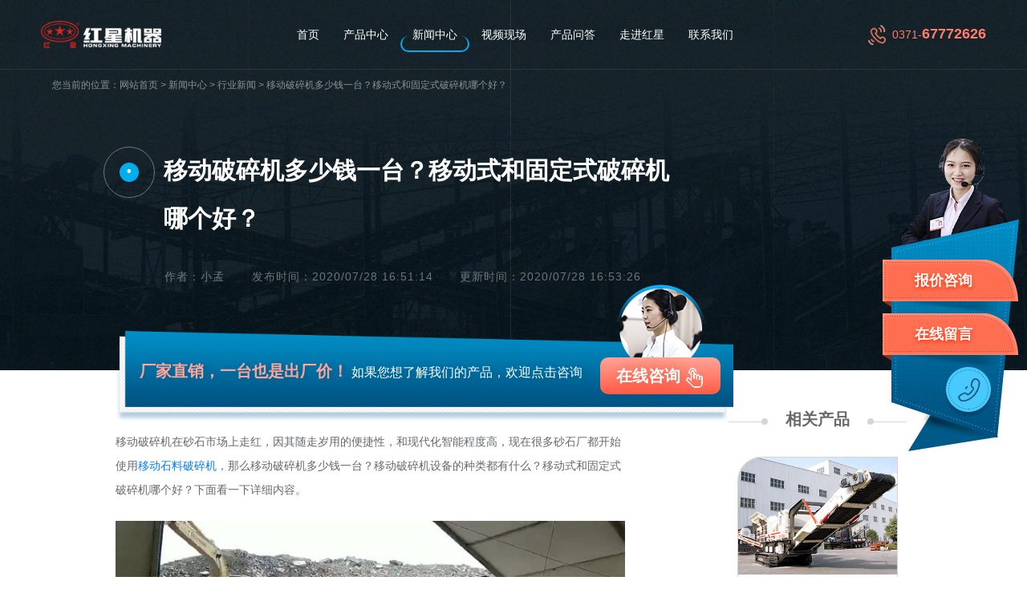

--- FILE ---
content_type: text/html; charset=UTF-8
request_url: https://www.rsjq.org/art/n34875855.html
body_size: 6754
content:

<!DOCTYPE html>
<html lang="zh">
<head>
    <meta http-equiv="Content-Type" content="text/html; charset=utf-8" />
    <meta name="viewport" content="width=device-width,initial-scale=1.0,maximum-scale=1.0,user-scalable=no">
    <meta name="applicable-device" content="pc">
    <meta name="renderer" content="webkit">
    <meta name="force-rendering" content="webkit">
    <meta name="format-detection" content="telephone=no,email=no,address=no">
    <meta http-equiv="Cache-Control" content="no-transform">
    <meta http-equiv="Cache-Control" content="no-siteapp">
    <meta http-equiv="X-UA-Compatible" content="Chrome=1,IE=Edge">
    <meta http-equiv="Pragma" content="no-cache">
    <meta http-equiv="Cache-Control" content="no-cache">
    <meta http-equiv="Expires" content="0">
    <link rel="canonical" href="https://www.rsjq.org/art/n34875855.html"/>
    <link rel="alternate" media="only screen and(max-width:640px)" href="https://m.rsjq.org/art/n34875855.html"/>
    <meta name="mobile-agent" content="format=html5; url=https://m.rsjq.org/art/n34875855.html"/>
    <title>移动破碎机多少钱一台？移动式和固定式破碎机哪个好？-- 红星机器</title>
    <meta name="keywords" content="移动破碎机多少钱一台"/>
    <meta name="description" content="移动式破碎机在砂石市场上走红，现在很多砂石厂都开始使用移动破碎机，那么移动破碎机多少钱一台？移动石头破碎机设备的种类都有什么？移动式和固定式破碎机哪个好？下面看一下详细内容。"/>
    <!-- 360 -->
    <meta property="og:type" content="news" />
    <meta property="og:title" content="移动破碎机多少钱一台？移动式和固定式破碎机哪个好？" />
    <meta property="og:description" content="移动式破碎机在砂石市场上走红，现在很多砂石厂都开始使用移动破碎机，那么移动破碎机多少钱一台？移动石头破碎机设备的种类都有什么？移动式和固定式破碎机哪个好？下面看一下详细内容。" />
    <meta property="og:image" content="/news-list-imgs/5f1fe131b5ba1.jpg" />
    <meta property="og:url" content="https://www.rsjq.org/art/n34875855.html" />
    <meta property="og:release_date" content="2020-07-28 16:51:14.0" />
    <link href="/css/trait_pc.css" rel="stylesheet" type="text/css" />
    <link rel="stylesheet" href="/css/style.css">
    <link rel="stylesheet" href="/css/pcsmall.css">
    <!--[if IE 8]>
    <script src="/js/css3-mediaqueries.js"></script>
    <![endif]-->
    <script type="text/javascript">
        var ua = navigator.userAgent.toLowerCase();
        var isWidth = window.outerWidth;
        var isIpad = isWidth <= 1024 ? true : false;
        var url = window.location.href;
        var isWeb = url.indexOf("//www.") != -1 ? true : false;
        if (isWeb && ua.indexOf("mac") > 0 && isIpad && isWidth != 1) {
            url = url.replace("//www", '//m');
            window.location.href = url;
        }
    </script>
</head>
<body>
    <div class="header">
        <a class="logo" href="/">
            <img src="/images/logo.png" alt="移动破碎机多少钱一台？移动式和固定式破碎机哪个好？">
        </a>
        <ul class="nav">
            <li><a href="/">首页</a></li>
            <li><a href="/product.html">产品中心</a></li>
            <li class="active"><a href="/newslist.html">新闻中心</a></li>
            <li><a href="/capacity.html">视频现场</a></li>
            <li><a href="/asks.html">产品问答</a></li>
            <li><a href="/company.html">走进红星</a></li>
            <li><a href="/contact.html">联系我们</a></li>
        </ul>
        <p class="tel">0371-<strong>67772626 </strong></p>
    </div>
    
    <div class="newspage1">
        <ol class="location">您当前的位置：<li><a href="/">网站首页</a></li> > <li><a href="/newslist.html">新闻中心</a></li> > <li><a
                    href="/news.html">行业新闻</a></li> > <li>移动破碎机多少钱一台？移动式和固定式破碎机哪个好？</li>

        </ol>
        <div class="w">
            <span class="tit-zs"><i>•</i></span>
            <h1>移动破碎机多少钱一台？移动式和固定式破碎机哪个好？</h1>
            <p class="date">
                <span>作者：小孟 </span>
                <span>发布时间：2020/07/28 16:51:14</span>
                <span>更新时间：2020/07/28 16:53:26</span>
            </p>
        </div>
        <div class="w news-w">
            <div class="news-line">
                <strong>厂家直销，一台也是出厂价！</strong>
                <i>如果您想了解我们的产品，欢迎点击咨询</i>
                <a onclick="javascript:window.open('https://webservice.zoosnet.net/LR/Chatpre.aspx?id=LZA36049770&amp;p=' + encodeURIComponent(window.location.href),'newwindow','height=650,width=680,top='+(screen.height-650)/2+',left='+(screen.width-680)/2+',toolbar=no,menubar=no,scrollbars=no, resizable=no,location=no, status=no');_czc.push(['_trackEvent', 'rsjq.org', 'pc新闻内页 首屏咨询', ''])" rel="nofollow">在线咨询</a>
            </div>
        </div>
    </div>
    <div class="newspage2">
        <div class="w clearfix">
            <div class="fl">
                <div class="content">
                    <p>移动破碎机在砂石市场上走红，因其随走岁用的便捷性，和现代化智能程度高，现在很多砂石厂都开始使用<a href="https://www.rsjq.org/pro/p265.html" target="_self">移动石料破碎机</a>，那么移动破碎机多少钱一台？移动破碎机设备的种类都有什么？移动式和固定式破碎机哪个好？下面看一下详细内容。</p><p style="text-align: center;"><video src="/videos/jzljpszyt.mp4" poster="/videos/jzljpszyt.jpg" width="600" controls  class="videocc"><source src="/videos/jzljpszyt.mp4"></video></p><p style="text-align: center;"><span style="color: rgb(227, 108, 9);">江西移动式破碎机生产现场视频</span><br/></p><h3>移动破碎机多少钱一台？</h3><p style="text-align: center;"><img src="https://www.rsjq.org/upload/5f1fe21943493.jpg" title="红星机器移动式破碎机现货" alt="红星机器移动式破碎机现货"/></p><p style="text-align: center;"><span style="color: rgb(227, 108, 9);">红星机器移动式破碎机车间现货直发，快速投产盈利</span></p><p class="smalltxt010"><span style="white-space: normal;">“我在河南买的移动破碎机，那里厂家多，可以多家对比对比，看哪个厂家更好，我买的小型移动破碎机20万左右。”——山东用户这样说。</span></p><p class="smalltxt010"><span style="white-space: normal;"><span style="white-space: normal;">“买移动式破碎机可以到河南红星机器看一看，这个厂家的设备价格优惠，而且质量耐用，我和朋友买砂石设备都在红星买的，价格在60万左右，不同的型号价格不一样。”——湖北用户说。</span></span></p><p class="smalltxt010"><span style="white-space: normal;"><span style="white-space: normal;"><span style="white-space: normal;">“我前年就买了移动式破碎机，是100万左右买了两台，到现在还在用着呢，设备很少出现故障，而且拉到作业现场直接用，很方便，我是在河南红星机器买的，技术经理很专业，免费给我选型和设计生产方案。”——广东用户说。</span></span></span></p><p>最近我采访了几个买了移动式破碎机的用户，他们分别这样说的，移动式破碎机有很多厂家都有，但是一定要选择好厂家，才能保证设备的质量，售后才有保障，不然到时候买回去经常坏，又耽误工期又浪费钱，也不划算。</p><p style="text-align: center;"><img src="https://www.rsjq.org/upload/5f1fe29b528b7.jpg" title="红星低价直售" alt="红星低价直售"/></p><p style="text-align: center;"><span style="color: rgb(227, 108, 9);">红星机器大厂家有实力，低价直售</span><br/></p><p>河南红星机器专业生产移动式破碎机，针对不同的用户选型，实地到用户现场考察，根据出料成品要求，投资大小等来量身选择，还支持定制，移动式破碎机价格20万起步，每个月还有8-9折优惠折扣，<span style="font-family: "Microsoft YaHei", 微软雅黑, sans-serif; font-size: 13px; white-space: normal;"><span class="bqonline" style="cursor:pointer;" rel="nofollow" onclick="javascript:window.open('https://webservice.zoosnet.net/LR/Chatpre.aspx?id=LZA36049770&amp;p=' + encodeURIComponent(window.location.href),'newwindow','height=650,width=680,top='+(screen.height-650)/2+',left='+(screen.width-680)/2+',toolbar=no,menubar=no,scrollbars=no, resizable=no,location=no, status=no');_czc.push(['_trackEvent', 'rsjq.org', 'pc', '新闻内页商务通','0','']);">在线免费咨询</span></span>先到先得。</p><h3>移动式和固定式破碎机哪个好？</h3><p>要说移动式破碎机和固定式破碎机哪种好用，还是要根据实际情况来分析，毕竟每个砂石厂配置情况不一样，所适用的设备也不同，只要是适合自己的就是好的，不过单就比较两种设备的话，还是<strong><span style="color: rgb(255, 0, 0);">移动式破碎机更加智能，符合现代化砂厂的要求</span></strong>。</p><p>看名字就可以看出来，移动式破碎机是可以自行移动的，那相比固定式就会更方便些，也无需复杂的打桩固定，安装简单，随走随用，更加实用些，这也是为什么现在很多砂石厂都喜欢用移动式破碎机的原因。</p><p style="text-align: center;"><img src="https://www.rsjq.org/upload/5f1fe5435a2c9.jpg" title="红星机器移动式破碎机" alt="红星机器移动式破碎机"/></p><p style="text-align: center;"><span style="color: rgb(227, 108, 9);">红星移动圆锥式破碎机现货，免费参观</span></p><p>1、一台设备相当于整条生产线。包括给料、筛分、破碎、制砂等，一台设备开到作业现场就可直接投产使用，节省时间，效率高。</p><p>2、油电混合使用，更节能环保，可选自带柴油发电机组，野外无电、断电作业再也不用发愁；</p><p>3、履带式移动破碎机拥有PLC中控控制系统，可远程操控设备作业，一人即可操控全程，更简单，节省人力。</p><p>4、一机相当于一厂，不用打基地、不用租场地、省去物料来回运输和环境污染治理费等多项费用支出，每年可节省几万到十几万的成本，前期投入大，但是后期运营费用很低。</p><p style="text-align: center;"><img src="https://www.rsjq.org/upload/5f1fe50d19530.jpg" title="移动式破碎机啥都能碎" alt="移动式破碎机啥都能碎"/></p><p style="text-align: center;"><span style="color: rgb(227, 108, 9); text-align: center; white-space: normal;">移动破碎机，啥都能碎，应用广泛</span></p><p>看了上面的介绍是不是对移动式破碎机更加了解了，想选择移动式破碎机了？您可直接在线咨询红星技术经理，为您选型号和设计生产方案，量身定制更加实用。</p><div class="telstyle02 tel_click">0371-67772626</div><h3>买移动式破碎机就到红星来</h3><p style="text-align: center;"><img src="https://www.rsjq.org/upload/5f1fe5f3aa486.jpg" title="红星合作伙伴遍布全球" alt="红星合作伙伴遍布全球"/></p><p style="text-align: center;"><span style="color: rgb(227, 108, 9);">世界各地都有红星的合作伙伴</span><br/></p><p>很多人在选择移动式破碎机的时候难免会选择困难，不知道该选哪个厂家，这里建议您到河南红星机器来看一看，专业生产<a href="https://www.rsjq.org/" target="_self">矿山破碎机</a>，这里的移动式破碎机种类多样，不同的优势不一样，因为移动式破碎机可以搭配的破碎设备也有很多种，<span style="font-family: "Microsoft YaHei", 微软雅黑, sans-serif; font-size: 13px; white-space: normal;"><span class="bqonline" style="cursor:pointer;" rel="nofollow" onclick="javascript:window.open('https://webservice.zoosnet.net/LR/Chatpre.aspx?id=LZA36049770&amp;p=' + encodeURIComponent(window.location.href),'newwindow','height=650,width=680,top='+(screen.height-650)/2+',left='+(screen.width-680)/2+',toolbar=no,menubar=no,scrollbars=no, resizable=no,location=no, status=no');_czc.push(['_trackEvent', 'rsjq.org', 'pc', '新闻内页商务通','0','']);">在线预约</span></span>建议您还是到厂家和技术经理详细沟通制定方案为好。</p><p>总部地址：中国河南省郑州市高新区梧桐街与红松路交叉口中国高端矿机生产出口基地园区</p>
                </div>
                <div class="noa">
                    <p class="next"><span>上一篇：</span>
                    <a href="/art/n34866741.html">移动制砂机一体式多少钱，便宜价格哪能买到？</a>
                    </p>
                    <p class="prev"><span>下一篇：</span>
                    <a href="/art/n34888608.html">河卵石制砂机价格，红星制砂机质量怎么样？</a>
                    </p>
                </div>
            </div>
            
            <div class="fr">
                <div class="news-cp">
                    <div class="tit">
                        <i class="l"></i>
                        <h4>相关产品</h4>
                        <i class="r"></i>
                    </div>
                    <ul>
                        <li>
                            <a href="/pro/20107.html">
                                <img src="/proimg/201308261728355479.jpg" alt="移动式破碎机" title="移动式破碎机" />
                            </a>
                            <p><a href="/pro/20107.html">移动式破碎机</a></p>
                        </li>
                        <li>
                            <a href="/pro/20101.html">
                                <img src="/proimg/201308261727127400.jpg" alt="颚式破碎机" title="颚式破碎机" />
                            </a>
                            <p><a href="/pro/20101.html">颚式破碎机</a></p>
                        </li>
                        <li>
                            <a href="/pro/p265.html">
                                <img src="/proimg/2018011914192532984.jpg" alt="可移动石子破碎机" title="可移动石子破碎机" />
                            </a>
                            <p><a href="/pro/p265.html">可移动石子破碎机</a></p>
                        </li>
                        <li>
                            <a href="/pro/p231.html">
                                <img src="/proimg/20170302144157137445.jpg" alt="矿山破碎机" title="矿山破碎机" />
                            </a>
                            <p><a href="/pro/p231.html">矿山破碎机</a></p>
                        </li>
                    </ul>
                </div>
                <div class="news-xg">
                    <div class="tit">
                        <i class="l"></i>
                        <h4>热点新闻</h4>
                        <i class="r"></i>
                    </div>
                    <ul>
                        <li><a href="/art/n27726238.html" title="什么样的原料可以制沙？制成沙子成本多少" target="_blank">什么样的原料可以制沙？制成沙子成本多少</a></li>
                        <li><a href="/art/n2542.html" title="圆锥破型号及参数_较大圆锥破碎机型号" target="_blank">圆锥破型号及参数_较大圆锥破碎机型号</a></li>
                        <li><a href="/art/n2280.html" title="请问你们的小型碎石机多少钱一台？" target="_blank">请问你们的小型碎石机多少钱一台？</a></li>
                        <li><a href="/art/201057.html" title="颚式破碎机规格和性能参数" target="_blank">颚式破碎机规格和性能参数</a></li>
                        <li><a href="/art/n32557654.html" title="废旧玻璃加工厂是暴利吗？废玻璃加工设备多少钱？" target="_blank">废旧玻璃加工厂是暴利吗？废玻璃加工设备多少钱？</a></li>
                        <li><a href="/art/n1440.html" title="1210、1315、1520反击破参数及价格" target="_blank">1210、1315、1520反击破参数及价格</a></li>
                        <li><a href="/art/n32853890.html" title="时产500吨砂石厂要投资多少钱 政府为什么不支持机制砂？" target="_blank">时产500吨砂石厂要投资多少钱 政府为什么不支持机制砂？</a></li>
                        <li><a href="/art/n29334747.html" title="一套洗沙机大概多少钱_一套水洗砂设备价格" target="_blank">一套洗沙机大概多少钱_一套水洗砂设备价格</a></li>
                        <li><a href="/art/n33804127.html" title="轮胎式移动破碎站价格多少?厂家推荐" target="_blank">轮胎式移动破碎站价格多少?厂家推荐</a></li>
                        <li><a href="/art/n34581866.html" title="时产40吨小型移动破碎沙石机多少钱？哪里价格便宜？" target="_blank">时产40吨小型移动破碎沙石机多少钱？哪里价格便宜？</a></li>
                        <li><a href="/art/n35063573.html" title="移动破煤机多少钱？（把煤破碎到1mm）" target="_blank">移动破煤机多少钱？（把煤破碎到1mm）</a></li>
                        <li><a href="/art/n33785697.html" title="大型固定石头破碎机设备多少钱一台？都有哪些型号？" target="_blank">大型固定石头破碎机设备多少钱一台？都有哪些型号？</a></li>
                    </ul>
                </div>
            </div>
        </div>
    </div>
    <a name="ly" class="ly"></a>
<div class="message">
    <div class="w">
        <div class="left">
            <h4>在线留言</h4>
            <span class="slogan">全套生产设备 一站式帮您输出建厂</span>
            <p class="text">购买设备得花多少钱？预约留言后立即算出设备投资预算，更多优惠折扣等着你。
                <span>（今日已有<i id="quota">33</i>人成功通话）</span>
            </p>
            <div class="ly-msg">
                <p class="icon-name same"><span>您的称呼：</span>
                    <input type="text" nblur="if(this.value==''){this.value='';}" name="name" id="fromname" onfocus="if(this.value==''){this.value='';}">
                </p>
                <p class="icon-tel same">
                    <span><font color="red">*</font>联系方式：</span>
                    <input type="text" onblur="if(this.value==''){this.value='';}" onfocus="if(this.value==''){this.value='';}" name="telephone" id="lianxi">
                </p>
                <p class="icon-txt same">
                    <span><font color="red">*</font>留言内容：</span>
                    <textarea name="message" id="note"placeholder="为了更快的处理您的问题，请详细填写您的问题。比如：您要处理的物料是什么？您想要多大产量？您想咨询什么问题？"></textarea>
                </p>
                <input class="submit" id="button_sub" type="button" value="立即提交" onclick="checkforms()" onmouseup="_czc.push(['_trackEvent', 'rsjq.org', 'all', 'pc视频页留言提交时', '0', '']);">
            </div>
            <p class="tel">电话：0371-67772626 </p>
        </div>
        <div class="right">
            <p class="p1"><a rel="nofollow" onclick="openZoosUrl();"
                    onmouseup="_czc.push(['_trackEvent', 'rsjq.org', 'pc', '视频内页留言版咨询','0','']);">免费获取</a></p>
            <p class="p2">建厂方案</p>
            <p class="p3">投资分析</p>
            <p class="p4">环保政策分析</p>
        </div>
    </div>
</div>
    <div class="cppage5">
        <div class="w">
            <p class="title">
                <span class="tit-l">也许您还想看:</span>
            </p>
            <ul>
                <li><a href="/art/n33203008.html" title="制砂厂从“小作坊”到“规模化”的转变，就差一台履带式移动破碎站！">制砂厂从“小作坊”到“规模化”的转变，就差一台履带式移动破碎站！</a></li>
                <li><a href="/art/n31302079.html" title="移动式破碎站报价49万？真能买下来？">移动式破碎站报价49万？真能买下来？</a></li>
                <li><a href="/art/n30661527.html" title="一台时产80-150吨的移动制砂碎石一体机多少钱?">一台时产80-150吨的移动制砂碎石一体机多少钱?</a></li>
                <li><a href="/art/n28004685.html" title="小型移动一体式制砂机有什么优势？">小型移动一体式制砂机有什么优势？</a></li>
            </ul>
        </div>
    </div>
    
    <div class="footer">
        <div class="copyright">
            版权：河南红星矿山机器有限公司&emsp;总部地址：郑州市高新区梧桐街与红松路交叉口中国高端矿机生产出口基地园区&emsp;红星机器咨询电话：<strong>0371-67772626 </strong>
        </div>
    </div>
    <script src="/js/jquery-1.9.1.min.js"></script>
    <script src="/js/right-float.js" type="text/javascript"></script>
    <script src="/js/newsliuyan.js"></script>
    <script src="/js/pc_newspage.js"></script>
    <div style="display: none">
        <script charset="UTF-8" id="LA_COLLECT" src="//sdk.51.la/js-sdk-pro.min.js"></script>
        <script>LA.init({id: "JgaWyBPTaET8FqqY",ck: "JgaWyBPTaET8FqqY",autoTrack:true})</script>
        <script>LA.init({id: "JgbBwbWOFUvHcSS4",ck: "JgbBwbWOFUvHcSS4",autoTrack:true})</script>
    </div>
    <script language="javascript" src="https://webservice.zoosnet.net/JS/LsJS.aspx?siteid=LZA36049770"></script>
</body>

</html>


--- FILE ---
content_type: text/css
request_url: https://www.rsjq.org/css/trait_pc.css
body_size: 10703
content:
@charset "UTF-8";
.trait{width: 100%;overflow: hidden;border:2px dashed #65bbe9;padding: 10px 0;}
.trait li{width: 43.4%;background: url(../images/cp-trait.jpg) center no-repeat;background-size: 100% 100%;float: left;padding: 35px 10px 12px 105px;margin: 12px 3.3%;position: relative;}
.trait li:before{content: '';width: 75px;height: 60px;background: url(../images/trait-number.png) no-repeat;display: block;position: absolute;top: 10px;left: 0;}
.trait .two:before{background-position: -78px 0;}
.trait .three:before{background-position: 0 -56px;}
.trait .four:before{background-position: -78px -56px;}
.trait li h5{font-size: 16px;color: #2c3235;font-weight: bold;margin-bottom: 7px;}
.trait li p{font-size: 14px;color: #4a5155;line-height: 20px;text-indent: 0;margin: 0;}
.jq-xq p{background: url(../images/cr-zs.png) left 9px no-repeat;padding-left: 30px;background-size: 20px!important;text-indent: 0!important;}
.jq-xq p:nth-child(2){background: url(../images/cr-zs2.png) left 8px no-repeat;}
.jq-xq p:nth-child(3){background: url(../images/cr-zs3.png) left 8px no-repeat;}
.jq-xq p:nth-child(4){background: url(../images/cr-zs4.png) left 8px no-repeat;}
.jq-xq p:nth-child(5){background: url(../images/cr-zs5.png) left 8px no-repeat;}
.jq-xq p:nth-child(6){background: url(../images/cr-zs6.png) left 5px no-repeat;}
.ys-01{position:relative;}
.ys-01:before{content:"";width: 15px;height: 15px;border-top: 2px solid #136EC2;border-left: 2px solid #136EC2;display: inline-block;margin: 0 -5px 5px 0;}
.ys-01:after{content:"";width: 15px;height: 15px;border-bottom: 2px solid #136EC2;border-right: 2px solid #136EC2;display: inline-block;margin: 0px 0px -10px -5px;}
.ys-02{font-size: 20px!important;text-align: center;border: 1px solid #efaa44;padding: 15px 20px;border-radius: 10px;box-shadow: 10px 10px 0px #efaa44;margin: 40px 0!important;}
.ys-03 span{color: #fff;text-align: center;padding: 0px 30px 0px 30px;background: url(../images/ys-03.png) center 5px no-repeat;background-size: 60px;display: inline-block;text-indent: 4px;margin-right: 10px;}
.xys01{width: fit-content;border: 1px solid #88abda;text-indent: 0!important;padding: 0 15px;box-shadow: 0 5px 0 #c0d3eb;margin: 0 auto!important;}
.xys02{background: url(../images/xys02.png) 28px center no-repeat;background-size: 15px;padding-left: 25px;}
.xys02 span{background: #e8f4ff;border-radius: 5px;padding: 8px 25px;color: #4066be;line-height: 1;text-indent: 0;box-shadow: 0 3px 0 #4066be;display: inline-block;position:relative;}
.xys02 span:before,.xys02 span:after{content:"";width: 5px;height: 5px;background:#4066be;display:block;border-radius: 50%;position:absolute;top: 13px;}
.xys02 span:before{left: 10px;}
.xys02 span:after{right: 10px;}
.smalltxt01 p{position:relative;padding-left: 45px;}
.smalltxt01 p:before{content:"";width: 1px;border:1px dashed #8bb8ec;position:absolute;left: 16px;top: 0;bottom: -40px;}
.smalltxt01 p:last-child:before{display:none}
.smalltxt01 p span{width: 36px;height: 36px;background:#336dc6;border-radius:50%;display:block;font-size: 22px;font-weight: normal;line-height: 36px;color: #336dc6;padding-left: 8px;position:absolute;left:0;top: 0;z-index:1;}
.smalltxt01 p span:before{content:"";width: 28px;height: 28px;background:#fff;border-radius:50%;display:block;position:absolute;left:0;top: 50%;margin-top: -14px;z-index: -1;}
.smalltxt02{background: #fff;padding: 0 3% 1px;margin: 30px 0;border-radius: 15px;box-shadow: 0 2px 2px #bfcad6;position:relative;}
.smalltxt02:before{content: "";width: 100%;height: 15px;background: #5a8ccf;display:block;border-radius: 15px 15px 0 0;position:absolute;left: 0;top: 0px;}
.smalltxt02 .tit,.smalltxt02 span{width:fit-content;background: #5a8ccf;display: block;text-align: center;color: #fff;font-size: 18px;line-height: 2.8;text-indent: 0;margin: 0 auto;padding: 0 20px;border-radius: 0 0 15px 15px;position: relative;}
.smalltxt03{color:#4168bf;border:1px dashed #97c7f7;padding: 1px 30px;margin: 30px 0;position:relative;}
.smalltxt03:before{content:"";width: 128px;height: 16px;background:url(../../../images/special80-zs.png) no-repeat #fff;background-size:100%;display:block;position:absolute;right: 100px;bottom: -8px;}
.smalltxt04{color: #3a4f9f!important;background: #bcd0f5;border-radius: 10px;padding: 12px 15px;margin: 30px 15px!important;position:relative;}
.smalltxt04:before{content:"";border: 1px solid #bcd0f5;border-radius: 10px;position:absolute;left: 10px;top: -10px;right: 10px;bottom: -10px;}
.smalltxt05{color: #3a4f9f!important;background: #bcd0f5;border-radius: 10px;padding: 12px 15px;margin: 30px 15px!important;position:relative;}
.smalltxt05:before{content:"";border: 1px solid #bcd0f5;border-radius: 10px;position:absolute;left: -10px;top: 10px;right: -10px;bottom: 10px;}
.smalltxt06{color: #3a4f9f!important;background: #bcd0f5;border-radius: 10px;padding: 12px 15px;margin: 30px 15px!important;position:relative;}
.smalltxt06:before{content:"";border: 1px solid #bcd0f5;border-radius: 10px;position:absolute;left: 10px;top: 10px;right: -10px;bottom: -10px;}
.smalltxt07{color: #3a4f9f!important;background: #bcd0f5;border-radius: 10px;padding: 12px 15px;margin: 30px 15px!important;position:relative;}
.smalltxt07:before{content:"";border: 1px solid #bcd0f5;border-radius: 10px;position:absolute;left: 10px;top: -10px;right: -10px;bottom: 10px;}
.smalltxt08{color: #3a4f9f!important;border: 1px solid #4a77ce;border-radius: 10px;padding: 12px 15px 24px 30px;margin: 40px 15px 40px 0!important;position:relative;}
.smalltxt08:before{content:"";border: 1px solid #4a77ce;border-radius: 10px;position:absolute;left: 8px;top: -8px;right: -8px;bottom: 8px;z-index: -1;}
.smalltxt09{color: #3a4f9f!important;background: #fff;border: 1px solid #4a77ce;border-radius: 10px;padding: 12px 15px;margin: 30px 15px 40px 0!important;box-shadow: 8px 8px 0 #4a77ce;}
.smalltxt010{color: #3a4f9f!important;background: #fff;border: 1px solid #4a77ce;border-radius: 10px;padding: 12px 15px;margin: 30px 15px 40px 0!important;box-shadow: 0 6px 0 #4a77ce;}
.smalltxt010 p{margin: 0!important;text-indent: 0!important;padding: 0 10px;}
.smalltxt011{border: 5px solid #bcd0f5;border-radius: 10px;padding: 10px 2%;}
.smalltxt012{background:#fff;border: 1px solid #4a77ce;border-radius: 10px;padding: 10px 2%;margin: 30px 0 !important;position: relative;}
.smalltxt012:before{content:"";background: #4a77ce;border-radius: 10px;position:absolute;left: -8px;right: -8px;top: 5px;bottom: 5px;z-index:-1;}
.smalltxt013{padding:15px;background:#e5eefe;border-radius:15px;position:relative;}
.smalltxt013::before{content:"";border: 1px dashed #bcd0f5;border-radius:15px;position:absolute;left:-5px;right:-5px;top:-5px;bottom:-5px;z-index: -1;}
.smalltxt014{background:#fff;border: 1px solid #bcd0f5;border-radius: 10px;padding: 10px 2%;position: relative;}
.smalltxt014:before{content:"";background:#bcd0f5;border-radius: 10px;position:absolute;left: 5px;right: 5px;top: -10px;bottom: -10px;z-index:-1;}
.smalltxt015{border: 1px solid #bcd0f5;padding: 1px 4%;display: block;text-indent: 0!important;margin: 30px auto!important;position:relative;}
.smalltxt015:before,.smalltxt015:after,.smalltxt015 p:first-child:before,.smalltxt015 p:first-child:after{content:"";height: 20px;width: 20px;display: block;position: absolute;}
.smalltxt015:before{border-left: 6px solid #bcd0f5;border-top: 6px solid #bcd0f5;left: -4px;top: -4px;}
.smalltxt015:after{border-right: 6px solid #bcd0f5;border-top: 6px solid #bcd0f5;right:-4px;top: -4px;}
.smalltxt015 p:first-child:before{border-left: 6px solid #bcd0f5;border-bottom: 6px solid #bcd0f5;left: -4px;bottom: -4px;}
.smalltxt015 p:first-child:after{border-right: 6px solid #bcd0f5;border-bottom: 6px solid #bcd0f5;right:-4px;bottom: -4px;}
.smalltxt016{width: fit-content;border: 1px solid #bcd0f5;padding: 10px 2%;display: block;text-indent: 0!important;margin: 30px auto!important;position:relative;}
.smalltxt016:before,.smalltxt016:after,.smalltxt016 span:before,.smalltxt016 span:after{content:"";display: block;position: absolute;}
.smalltxt016:before{border-top: 15px solid #bcd0f5;border-right: 15px solid transparent;border-left: 0px solid transparent;left: 0;top: 0;}
.smalltxt016:after{border-top: 15px solid #bcd0f5;border-right: 0px solid transparent;border-left: 15px solid transparent;right: 0;top: 0;}
.smalltxt016 span:before{border-bottom: 15px solid #bcd0f5;border-right: 15px solid transparent;border-left: 0px solid transparent;left: 0;bottom: 0;}
.smalltxt016 span:after{border-bottom: 15px solid #bcd0f5;border-right: 0px solid transparent;border-left: 15px solid transparent;right: 0;bottom: 0;}
.smalltxt018{width: fit-content;color: #767575;border: 2px dashed #4a77ce;padding: 0 30px;display: block;margin: 0 auto 30px auto;position:relative;}
.smalltxt018:before{content:"";width: 20px;height: 35px;background: url(../images/smalltxt018-zs.png) center no-repeat #fff;background-size:100%;display:block;position:absolute;left: -12px;top: 20px;}
.smalltxt018 p{text-indent:0!important;}
.special02{background:#f2faff;padding: 1px 4%;margin: 70px 0 30px;position:relative;}
.special02 .tit{background:#fff;border:2px solid #4d96d8;font-size: 18px;color:#4d96d8;font-weight:700;line-height: 2.8;text-align:center;padding: 0 3%;display:block;margin: -25px auto 0;position: relative;display: table;}
.special02 .tit span{width: 40px;background:#fff;font-size: 32px;font-weight:400;line-height:1;text-align: center;position:absolute;left: 15px;top: -20px;}
.special02 .tit span:before{content:"";width: 9px;height: 9px;background:#4d96d8;display:block;position:absolute;right: -6px;top: 14px;}
.special07{border: 1px solid #5885d0;margin: 30px 0;padding: 1px 4%;position:relative;}
.special07 p:first-child:after,.special07 p:first-child:before,.special07:after,.special07:before{content:"";width: 20px;height: 20px;background:url(../images/special07.jpg) no-repeat;background-size:100%;display:block;position:absolute;}
.special07:before{left: -1px;top: -1px;}
.special07:after{right: -1px;top: -1px;-moz-transform:scaleX(-1);-webkit-transform:scaleX(-1);-o-transform:scaleX(-1);transform:scaleX(-1);filter:FlipH;}
.special07 p:first-child:before{left: -1px;bottom: -1px;-moz-transform:scaleY(-1);-webkit-transform:scaleY(-1);-o-transform:scaleY(-1);transform:scaleY(-1);filter:FlipV;}
.special07 p:first-child:after{right: -1px;bottom: -1px;transform:rotate(180deg);-ms-transform:rotate(180deg);-moz-transform:rotate(180deg);-webkit-transform:rotate(180deg);-o-transform:rotate(180deg);}
.special08{background:#5885d0;color:#fff;text-indent: 0!important;padding: 5px 24px;display:block;margin: 30px auto 70px auto!important;position:relative;display: table;}
.special08:before,.special08:after,.special08 b:before,.special08 b:after,.special08 strong:before,.special08 strong:after{content:"";width: 4px;height: 24px;background:#5885d0;display:block;position:absolute;bottom:0;}
.special08 b,.special08 strong{font-size: 17px;color: #fff!important;}
.special08 i,.special08 em{width: 22px;height: 28px;background:url(../images/special08.gif) no-repeat;background-size:100%;display:block;position:absolute;left:50%;bottom: -40px;-webkit-transform: translateX(-50%);-moz-transform: translateX(-50%);-ms-transform: translateX(-50%);-o-transform: translateX(-50%);transform: translateX(-50%);}
.special08:before{ left: -10px; }
.special08:after{ right: -10px; }
.special08 b:before,.special08 strong:before{ left: -20px; height: 15px; }
.special08 b:after,.special08 strong:after{ right: -20px; height: 15px; }
.special15{margin: 30px 0 !important;text-align:center;color:#4b75bd;line-height: 36px!important;position:relative;}
.special15:before{content:"";width:100%;height: 1px;background:#e0f2ff;display:block;position:absolute;left:0;top: 19px;}
.special15 b,.special15 strong{background:#e0f2ff;display:inline-block;padding: 3px 5%;position:relative;}
.special15 b:after,.special15 b:before,.special15 strong:after,.special15 strong:before{content:"";width: 30px;height: 30px;background: #fff;display:block;position:absolute;left: -15px;top: 5px;transform:rotate(45deg);-ms-transform:rotate(45deg);-moz-transform:rotate(45deg);-webkit-transform:rotate(45deg);-o-transform:rotate(45deg);}
.special15 b:after,.special15 strong:after{left:auto;right: -15px;}
.special17{background: #eaf7ff;padding: 1px 4%;margin: 30px 0;text-align:center;border-radius: 10px;position:relative;}
.special17:after,.special17:before{content:"";width: 18px;height: 18px;background:#fff;border-radius:50%;box-shadow: -1px 1px 4px #9fb6dc inset;position:absolute;left: 20px;top: 20px;}
.special17:after{left:auto;right: 20px;}
.special17 p{text-align:left}
.special17 .p1{background:#94c6f7;display:inline-block;padding: 3px 3%;font-size: 18px;color:#fff;position:relative;}
.special17 .p1:before{content:"";width:100%;height: 3px;background:#94c6f7;display:block;position:absolute;left:0;bottom: -6px;}
.special17 .p1:after{content:"";width:100%;height: 25px;background:url(../images/special17-tb.png) center no-repeat;background-size: 15px;display:block;position:absolute;left:0;bottom: -40px;}
.special17 .p2{color:#4e79bf;text-align:center;}
.special17 .p1 strong{font-size: 20px;color:#fff;}
.special17 .p2 strong{font-size: 20px;color:#4e79bf;}
.special18{background: #eaf7ff;color: #4e79bf!important;padding: 15px 3%;margin: 36px 0;position:relative;}
.special18:after,.special18:before{content:"";width: 8px;background:#94c6f7;border-radius:50px;position:absolute;left:0;top: -5px;bottom: -5px;}
.special18:after{left:auto;right:0}
.special18 span:first-child,.special18 p:first-child{font-size: 20px;margin-bottom: 5px;text-align:center;font-weight:bold;color:#4e79bf;display: block;}
.special18 p{margin: 0!important;}
.special29 p{padding: 0 0 0 32px;margin:0;position:relative;}
.special29 p:before{content:"";width: 22px;height: 22px;background:#0282B8;border: 6px solid #d5f3ff;border-radius:50%;display:block;position:absolute;left:0;top: 7px;}
.special29 p:after{content:"";width: 2px;background:#0282B8;position:absolute;left: 10px;top: 15px;bottom: -40px;}
.special29 p:last-child{padding-bottom:0}
.special29 p:last-child:after{display:none}
.special30{text-align:center;}
.special30:after{content:"";width: 0;border-top: 20px solid #94c6f7;border-right: 10px solid transparent;border-left: 10px solid transparent;display:block;margin: 20px auto;}
.special30 p{display:inline-block;font-size: 18px!important;color: #4772c9!important;font-weight:bold;padding:0 16px;margin: 0!important;text-indent: 0!important;position:relative;}
.special30 p:before,.special30 p:after{content:"";width:100%;height: 10px;background:#e4f2ff;display:block;position:absolute;left:0;bottom: 0;z-index:-1;}
.special30 p:after{height:1px;background:#97c7f7;bottom: -5px;}
.special33{background:#fff;border: 2px solid #4a77ce;padding: 8px 2%;margin: 42px 0!important;position:relative;}
.special33:before{content:"";background:#c7e5ff;position:absolute;left:0;right:0;top:0;bottom:0;z-index:-1;transform: rotate(-2deg);-ms-transform: rotate(-2deg);-moz-transform: rotate(-2deg);-webkit-transform: rotate(-2deg);-o-transform: rotate(-2deg);}
.special33 b{color:#4a77ce}
.special37{background: #3080bf;border-radius: 7px;color: #fff!important;padding: 30px 4% 10px;position:relative;margin-top: 48px!important;margin-bottom: 30px !important;}
.special37:before{content:"";width: 50px;height: 50px;background:url(../images/special37-zs.png) center no-repeat #fff;border-radius:50%;background-size: 55%;display:block;position:absolute;left: 15px;top: -25px;}
.special37 p,.special37 strong{color:#fff!important}
.special39 .pzs{background: url(../images/special39-zs2.png) left 10px no-repeat;background-size: 30px;margin-left: 42px!important;}
.special54{
    margin: 30px 0;
}
.special54 .p1{background:#e1f1ff;padding: 10px 20px;box-shadow: 5px 5px 0 #87c1f3;}
.special54 .p2{background: #fff;color:#3466b0;text-align:center;border: 1px solid #87c1f3;border-radius: 5px;position:relative;}
.special54 .p2:after,.special54 .p2:before{content:"";width: 1px;height: 24px;background:#87c1f3;display:block;position:absolute;top: -24px;left: 25px;z-index: -1;}
.special54 .p2:after{left:auto;right: 20px;}
.special57{padding-bottom: 15px;display: table;position:relative;}
.special57:after,.special57:before{content:"";height: 2px;display:block;position:absolute;left:0;}
.special57:before{width:50%;background:#87c1f3;bottom: 12px;}
.special57:after{width:100%;background:#e1f1ff;bottom: 0;}
.special66{margin: 50px 0 30px;padding:0 0 0 30px;}
.special66 li{background:#deebf9;padding: 3px;border-radius: 10px;margin: 24px 0;position:relative;}
.special66 li p{background:url(../images/special28-bg.jpg) repeat;background-size: 5px;border:1px solid #82b3e7;border-radius: 10px;color:#3e62a8;margin: 0!important;padding: 12px 25px;position:relative;z-index:1;}
.special66 li p em{width: 40px;height: 40px;background:url(../images/special28-bg.jpg) repeat;background-size: 5px;display:block;border:1px solid #82b3e7;border-radius:50%;font-size: 26px;color:#3e62a8;text-align:center;line-height: 37px;font-weight:700;font-style:normal;position:absolute;left: -20px;top: -20px;}
.special66 li p em:before{content:"";background:#deebf9;position:absolute;left: -4px;right: -4px;top: -4px;bottom: -4px;border-radius:50%;z-index:-1;}
.special75{margin:30px 0;padding: 1px 22px;border-radius: 5px;box-shadow: 0 0 30px rgba(136,191,242,.34) inset;}
.special75 .tit{background:-webkit-linear-gradient(left,#84c8f3,#3d7bd0);background:-o-linear-gradient(right,#84c8f3,#3d7bd0);background:-moz-linear-gradient(right,#84c8f3,#3d7bd0);background:linear-gradient(to right,#84c8f3,#3d7bd0);font-size: 17px;color:#fff;font-weight:700;padding: 5px 25px;border-radius: 0 50px 50px 0;margin-left: -34px;display: table;position:relative;}
.special75 .tit:before{content:"";width:0;border-bottom: 12px solid #5ea1df;border-right:0 solid transparent;border-left: 12px solid transparent;position:absolute;top: -12px;left:0;z-index:-1;}
.special75 .tit:after{content:"";width: 36px;height: 24px;background:url(../images/special74-zs2.png) center no-repeat;background-size:100%;display:inline-block;vertical-align:middle;margin-left: 15px;}
.special77{background:#e7f3ff;border-radius: 10px;padding: 1px 3%;margin: 30px 0;position:relative;}
.special77:before{content:"";border:1px dashed #2c83db;border-radius: 8px;position:absolute;left: 8px;right: 8px;top: 8px;bottom: 8px;}
.special85{margin: 45px 0;position:relative;}
.special85:before{content:"";background:#a9d9f6;border-radius: 10px;position:absolute;left:0;top:0;right:0;bottom:0;z-index:-1;transform: rotate(2deg);-ms-transform: rotate(2deg);-moz-transform: rotate(2deg);-webkit-transform: rotate(2deg);-o-transform: rotate(2deg);}
.special85:after{content:"";width: 18px;height: 18px;background:url(../images/special85-zs.png) center no-repeat;background-size:100%;display:block;position:absolute;left: 10px;top: 10px;}
.special85 p{background:#eaf7ff;border-radius: 10px;padding: 25px 3% 15px 4%;}
.special89{margin: 30px 0;padding: 0 0 1px 20px;position:relative;z-index: 1;}
.special89:before{content:"";border: 2px solid #d4e7fe;border-radius: 5px;position:absolute;left:0;right:0;top: 21px;bottom:0;z-index:-1;}
.special89:after{content:"";background: -webkit-linear-gradient(left,transparent,#fff 50%);background: -o-linear-gradient(right,transparent,#fff 50%);background: -moz-linear-gradient(right,transparent,#fff 50%);background: linear-gradient(to right,transparent,#fff 50%);position:absolute;left:0;right:0;top: 5px;bottom:0;z-index:-1;}
.special89 .tit{color:#fff;}
.special89 .tit strong{ background: #306fbd; border-radius: 5px; padding: 4px 20px; display: inline-block; }
.special89 .tit a,.special89 .tit strong{color:#fff;}
.special92{margin:30px 0;}
.special92 .tit{text-align:center;position:relative;z-index: 1;padding:0;}
.special92 .tit:after,.special92 .tit:before{content:"";width:100%;height: 1px;background:#8bb8ec;display:block;position:absolute;left:auto;border:none;z-index:-1;}
.special92 .tit:before{top: 13px;}
.special92 .tit:after{bottom: 13px;}
.special92 .tit strong{display:inline-block;background:-webkit-linear-gradient(left,#80bcf4,#3069c6);background:-o-linear-gradient(right,#80bcf4,#3069c6);background:-moz-linear-gradient(right,#80bcf4,#3069c6);background:linear-gradient(to right,#80bcf4,#3069c6);color:#fff;border-radius:100px;padding: 5px 25px;position:relative;}
.special92 .tit strong:before{content:"";border:1px solid #fff;border-radius:100px;position:absolute;left: 3px;right: 3px;top: 3px;bottom: 3px;}
.special92 p{position:relative;padding-left: 50px;}
.special92 p:before{content:"";width: 1px;border:1px dashed #8bb8ec;position:absolute;left: 17px;top: 15px;bottom: -45px;}
.special92 p strong{color:#336dc6}
.special92 p em{width: 36px;height: 36px;background:#336dc6;border-radius:50%;display:block;color:#fff;font-weight:400;font-style:normal;line-height:1;position:absolute;left:0;top: 0;z-index:1;}
.special92 p strong span{width: 28px;height: 28px;background:#fff;border-radius:50%;font-size: 22px;color:#336dc6;font-weight:400;text-align:center;line-height: 28px;display:block;position:absolute;left:0;top: 50%;margin-top: -14px;}
.special92 p:last-child:before{display:none}
.special94{width:100%;border:1px solid #b9cfed;border-collapse:collapse}
.special94 td,.special94 th{color:#535455;line-height: 3;padding:24px 10px;}
.special94 th{background:#d8e8fd}
.special94 tr:first-child{font-size:18px;}
.special96{margin: 30px 0 40px;position:relative;z-index:1;}
.special96 p{background:#fff;box-shadow:0 0 .8625rem rgba(136,191,242,.64) inset;color:#1b5cab;position:relative;padding: 12px 20px 12px 80px;border-radius: 10px;}
.special96 p:before{content:"";background:#adc6e7;border-radius: 10px;position:absolute;left: 8px;right: -8px;top: 8px;bottom: -8px;z-index:-1;}
.special96 p strong:first-child{width: 66px;font-size: 40px;text-align:center;display:flex;align-items:center;justify-content:center;border-right:1px dashed #adc6e7;position:absolute;left:0;top: 10%;bottom: 10%;}
.special96 p strong:first-child strong{display:none}
.special96 p strong{display:block}
.special97{background: #dbe9f5;border: 1px dashed #adc6e7;display: block;color: #1b5cab;font-weight: 700;border-radius: 8px;padding: 22px 3% 15px;margin: 45px 0 40px!important;position:relative;}
.special97:before{content:"";width:100%;height: 50px;background:url(../images/special97-zs.png) center no-repeat;background-size: 50px;display:block;position:absolute;left:0;top: -28px;}
.special97:after{content:"";background:#fff;border: 1px solid #adc6e7;border-radius: 8px;position:absolute;left: 10px;right: -10px;top: 10px;bottom: -10px;z-index:-1;}
.special97 p{color: #1b5cab!important;}
.special105{margin: 30px 0 !important;text-align:center;position:relative;z-index: 1;}
.special105 b,.special105 strong{background:#5785d2;background:-webkit-linear-gradient(left,#5785d2,#6697e4);background:-o-linear-gradient(right,#5785d2,#6697e4);background:-moz-linear-gradient(right,#5785d2,#6697e4);background:linear-gradient(to right,#5785d2,#6697e4);display:inline-block;color: #fff!important;border-radius:50px;padding: 5px 6%;}
.special105:before{content:"";width:90%;height: 3px;background:-webkit-linear-gradient(left,transparent,#5785d2,transparent);background:-o-linear-gradient(right,transparent,#5785d2,transparent);background:-moz-linear-gradient(right,transparent,#5785d2,transparent);background:linear-gradient(to right,transparent,#5785d2,transparent);position:absolute;left: 50%;top: 50%;margin: -2px 0 0 -45%;z-index:-1;}
.special106{width:fit-content;background:#217dc8;color:#fff!important;border-radius: 50px;padding:0 3%;box-shadow: 0 3px 0 #9fcfff;text-indent:0!important;}
.special106 strong{color:#fff!important;}
.special109{background:#e0f1fe;border-radius: 5px 50px 50px 5px;padding: 8px 25px 8px 15px;text-indent: 0!important;position:relative;display: table;margin: 30px 0;}
.special109:before,.special109:after{ content:""; width:6px; background:#6aafdb; border-radius:2px; position:absolute; left:-8px; top:0; bottom:0; }
.special109:after{ width:3px; background:#9cdef9; left:-13px; }
.special110{border: 2px dashed #4a77ce;border-radius: 10px;padding: 0 4%;margin: 40px 0;position: relative;}
.special110:before{ content: ""; width: 20px; height: 33px; background: url(../images/special110-zs.png) 50% no-repeat #fff; background-size: 20px; display: block; position: absolute; left: -13px; top: 20px; padding: 5px 0; }
.special110 p{ text-indent:0!important; }
.content .firstRow p{margin: 0;}
.content .firstRow .STYLE10{font-size: 25px;font-weight:bold;padding-top: 15px;}
.content .firstRow .STYLE12{padding-bottom: 10px;}
.content .firstRow tr:nth-child(2){font-size:17px;font-weight:bold;}
.content .firstRow span strong{font-size:17px;padding: 10px 0;display:block;}
/*title*/
.smalltit008{background: url(../images/newicon08.png) left 8px no-repeat;background-size:20px;padding: 0 0 0 30px;}
.smalltit009{background: url(../images/newicon09.png) left 8px no-repeat;background-size:20px;padding: 0 0 0 30px;}
.smalltit010{background: url(../images/newicon10.png) left 8px no-repeat;background-size:20px;padding: 0 0 0 30px;}
.smalltit011{background: url(../images/newicon11.png) left 8px no-repeat;background-size:20px;padding: 0 0 0 30px;}
.smalltit022{width:fit-content;display:block;margin: 30px auto!important;position:relative;}
.smalltit022:after,.smalltit022:before{content:"";width:45%;height:1px;background:#fff;display:block;margin: 0 auto;position:absolute;left: 0;right: 0;top:0;}
.smalltit022:after{width:52%;height:10px;background: #028bc2;border-radius:50px;bottom:-4px;top:auto;}
.smalltit022 strong{border: 1px solid #028ec5;display:block;padding: 8px 20px;text-indent:0;}
.smalltit022 strong:after,.smalltit022 strong:before{content:"";width:10px;height:10px;background: #028ec5;border-radius:50%;display:block;position:absolute;left:27%;top:-4px;}
.smalltit022 strong:after{left:auto;right:27%}
.smalltit029 strong{background: #20aae0;background: linear-gradient(#20aae0, #127fbb);padding: 5px 15px 5px 55px;margin: 15px 0;display:inline-block;color: #fff!important;border-radius:5px;position:relative;}
.smalltit029 span{font-size: 22px;color:#fff;text-indent:0;line-height: 58px;text-align:center;width: 33px;background: #20aae0;background: linear-gradient(to right,#127fbb,#20aae0);display:block;border-radius:5px;position:absolute;left:10px;top: -11%;bottom: -11%;}
.smalltit030 {font-size: 20px !important;margin-top: 30px !important;margin-bottom: 30px !important;}
.smalltit030 strong { display: inline-block; position: relative; background: #e0f1fe; padding: 6px 20px 6px 37px; margin-left: 24px; border-radius: 0px 20px 20px 0px; }
.smalltit030 strong span { position: absolute; top: 0px; background: #ffffff; color: #6aafdb; font-style: normal; left: -24px; width: 48px; height: 48px; z-index: 5; border-radius: 50%; line-height: 44px; border: 2px solid #6aafdb; font-weight: bold; font-size: 24px; text-align: center; }
.smalltit032 strong{background:#fff;padding: 5px 15px 5px 45px;margin: 15px 0;display:inline-block;position:relative;box-shadow: 0 1px 4px #dcdcdc;}
.smalltit032 span{font-size:20px;color:#fff;text-indent:0;line-height: 46px;text-align:center;width: 34px;background: #20aae0;background: linear-gradient(to right,#127fbb,#20aae0);display:block;border-radius:0 50px 50px 0;position:absolute;left:0;top:0;bottom: 0;}
.smalltit033{text-align:center;}
.smalltit033 strong{border-top: 1px solid #028bc2;border-bottom: 1px solid #028bc2;padding: 10px 15px 4px;margin: 15px 0;display:inline-block;text-indent:0;position:relative;}
.smalltit033 span{width: 32px;background:#fff;font-size: 22px;line-height:1;text-align: center;position:absolute;top: -10px;left: 50%;margin-left: -16px;}
.smalltit096 {margin: 30px 0 !important;text-align: center;}
.smalltit096 strong { background: #3876da; background: -o-linear-gradient(#6697e4, #3876da); background: -webkit-gradient(linear, left top, left bottom, from(#6697e4), to(#3876da)); background: linear-gradient(#6697e4, #3876da); color: #fff !important; padding: 7px 20px; border-radius: 30px; position: relative; display: inline-block; line-height: 30px; font-size: 18px; }
.smalltit096 strong:after,
.smalltit096 strong:before { content: ""; width: 40px; height: 15px; background: url(../images/special103-zs.png) no-repeat; display: block; background-size: 65px; position: absolute; top: 50%; margin-top: -7px; }
.smalltit096 strong:before { background-position: left center; left: -50px; }
.smalltit096 strong:after { background-position: right center; right: -50px; }
.smalltit101{font-size: 20px!important;color: #0182b8!important;margin: 50px auto 40px!important;padding: 3px 0 3px 55px;position:relative;display: table;}
.smalltit101:before,.smalltit101:after{ content:""; height:1px; background:#0182b8; position:absolute; left:0; right:0; }
.smalltit101:before{ right: -10px; top:0; }
.smalltit101:after{ left: 14px; right: 20px; bottom:0; }
.smalltit101 em{font-size: 40px!important;background: #fff;position: absolute;left: 0;bottom: 7px;}
/*table*/
.slide-more{height: 600px; overflow:hidden; overflow-y:scroll; }
.slide-more::-webkit-scrollbar { display: none; }
.table-template{text-align:center;border:1px solid #e6e6e6;border-collapse:collapse;border-radius:30px 30px 0 0;}
.table-template .table-top{background:#005685;font-size:25px;color:#fff;font-weight:700;line-height:40px;padding:20px 3%;border-radius: 30px 30px 0 0;}
.table-template .table-top span{font-size:17px;color:#f87a61;font-weight:400;display:block}
.table-template .table-tit{background: #bfecfb!important;}
.table-template .table-tit th,.table-template .table-tit td{font-size:17px;color:#005685;line-height:30px;font-weight:bold;padding:10px;vertical-align: middle;}
.table-template tr td,.table-template tr th{font-size: 15px;line-height:24px;color:#51575a;border:1px solid #e6e6e6;}
.table-template .odd,.table-template tr:nth-child(even){background:#fff;}
.table-template .even,.table-template tr:nth-child(odd){background:#f7fdff}
.table-template .table-bottom th{font-size:18px;color:#f87a61;line-height:30px;padding:10px}
.table-template2{border-collapse: collapse;}
.table-template2 .table-tit{background:#bfecfb!important;font-weight: bold;font-size: 17px;}
.table-template2 tr:nth-child(odd){background:#f7fdff}
.video-zs video{border-top: 2px solid #ff5f4a;display: block;}
.video-zs a{max-width: 800px;width: 100%;display: block;margin: 0 auto;}
.video-zs a::before{content: "";width: 100%;height: 20px;background-image: linear-gradient(#ff5f4a, #ffffff);display: block;opacity: 0.5;}
.smallbtn003{width:500px;margin:70px auto 40px;position:relative;}.smallbtn003:before{content:"";background:#fef2ec;border-radius:10px;position:absolute;left:10px;right:10px;top:10px;bottom:-15px;-webkit-box-shadow:0 0 5px rgba(237, 88, 11, 0.27);box-shadow:0 0 5px rgba(237, 88, 11, 0.27);}.smallbtn003:after{content:"";background:#fff;border-radius: 10px;position:absolute;left:5px;right:5px;top:5px;bottom:-7px;-webkit-box-shadow:0 0 5px rgba(237, 88, 11, 0.27);box-shadow:0 0 5px rgba(237, 88, 11, 0.27);}.smallbtn003 dl{width:100%;height:99px;background:#fff;border-radius:15px;-webkit-box-shadow:0 0 10px rgba(237, 88, 11, 0.27);box-shadow:0 0 10px rgba(237, 88, 11, 0.27);position:relative;z-index:1;}.smallbtn003 dd{width:70%;font-size:21px;color:#f68900;line-height:40px;font-weight:bold;float:left;margin:0;padding:10px 0px 0px 85px;}.smallbtn003 dd:before{content:"";width:100px;height:100px;background:url(../images/smallbtn003.png) no-repeat;background-size:100%;display:block;position:absolute;left:-30px;top:0px;}.smallbtn003 dt{width:22%;float:right;background:url(../images/smallbtn003-btnbg.jpg) no-repeat;background-size:100% 100%;padding:20px 0;border-radius:0 15px 15px 0;}.smallbtn003 dt a{font-size:18px;line-height:1;text-align:center;color:#fff;display:block;background:url(../images/smallbtn003-btn.png) center top no-repeat;background-size:40px;padding-top:41px;}
/* swt-btn */
.smallbtn01{margin: 30px auto!important;text-align: center;}
.smallbtn01 a{background: url(../images/smallbtn01-bg.png) left center no-repeat;background-size: cover;border-radius: 50px;font-size: 22px;line-height: 60px;color: #1f76b1!important;text-align: center;padding: 0 24px;display: inline-block;}
.smallbtn01 a::after{content: "";width: 25px;height: 25px;background: url(../images/smallbtn01-zs.png) center no-repeat;background-size: 100%;display: inline-block;vertical-align: text-bottom;margin-left: 10px;}
.smallbtn02{text-align: center;margin: 60px auto!important;}
.smallbtn02 a{background-color: #195a9c;background-image: linear-gradient(to right, #227bb7 , #195a9c);border-radius: 50px;font-size: 22px;line-height: 60px;color: #fff!important;padding: 0 30px 0 100px;display: inline-block;position: relative;}
.smallbtn02 a::before{content: "";border: 2px dashed #2381bc;border-radius: 50px;position: absolute;left: -6px;right: -6px;top: -6px;bottom: -6px;}
.smallbtn02 a::after{content: "";width: 120px;height: 120px;background: url(../images/smallbtn02-zs.png) center no-repeat;background-size: 100%;display: block;position: absolute;left: -35px;top: 50%;margin-top: -60px;}
.smallbtn03{background-image: linear-gradient(to right, #2481bc , #fff 60%);border-radius: 50px;padding: 7px;margin: 30px auto!important;position: relative;display: table;}
.smallbtn03::before{ content: ""; background: #fff; border-radius: 50px; position: absolute; left: 2px; right: 2px; top: 2px; bottom: 2px; }
.smallbtn03 a{font-size: 22px;color: #fff!important;line-height: 1;background-color: #195a9c;background-image: linear-gradient(to right, #227bb7 , #195a9c);border-radius: 50px 0 0 50px;padding: 4px 7px;display: block;position: relative;box-shadow: 0 0 5px #123f77;}
.smallbtn03 a::before{content: "";width: 70px;height: 70px;background: url(../images/smallbtn03-zs2.png) center no-repeat;background-size: 100%;display: inline-block;vertical-align: middle;margin-right: 12px;}
.smallbtn03 a::after{content: "";width: 58px;height: 78px;background: url(../images/smallbtn03-zs3.jpg) center no-repeat;background-size: 100%;display: block;position: absolute;right: -57px;top: 0;}
/* talkstyle */
.talkstyle01{background: #f7fcff;border-radius: 20px;padding: 10px 84px;margin: 30px 0;box-shadow: 0 0 5px rgba(1, 86, 133, 0.2);}
.talkstyle01 p{line-height: 30px!important;}
.talkstyle01 p span{text-align: left;padding: 8px 16px;display: inline-block;position: relative;}
.talkstyle01 .p_l{text-align: left;}
.talkstyle01 .p_l span{color: #005685;background: #fff;border: 1px solid #005685;border-radius: 16px 16px 16px 2px;}
.talkstyle01 .p_l span::before{ content: ""; width: 41px; height: 41px; background: url(../images/insidestyle/talkstyle01-tx01.png) center no-repeat; display: block; position: absolute; left: -55px; top: 2px; }
.talkstyle01 .p_r{text-align: right;}
.talkstyle01 .p_r span{ color: #fff; background: #005685; border: 1px solid #005685; border-radius: 16px 16px 2px 16px; }
.talkstyle01 .p_r span::before{ content: ""; width: 41px; height: 41px; background: url(../images/insidestyle/talkstyle01-tx02.png) center no-repeat; display: block; position: absolute; right: -55px; top: 2px; }
/* text */
.textstyle01{margin: 30px 0;padding: 8px 35px;position: relative;}
.textstyle01::before,.textstyle01::after{ content: ""; height: 10px; background: #005685; position: absolute; left: 0; right: 0; }
.textstyle01::before{border-radius: 0 0 10px 10px;top: 0;}
.textstyle01::after{border-radius: 10px 10px 0 0;bottom: 0;}
.textstyle01 p{ border-bottom: 1px dashed #c0c1c2; padding: 0 0 5px; }
.textstyle02{background: #fff;border: 2px solid #105894;border-radius: 10px;padding: 70px 5% 35px;margin: 60px 0 35px;position: relative;box-shadow: 0 17px 20px rgba(16, 88, 148, 0.34);}
.textstyle02::before{ content: ""; border: 2px dotted #b0d0eb; border-radius: 10px; position: absolute; left: 16px; right: 16px; bottom: 16px; top: 50px; }
.textstyle02 p{margin: 10px 0!important;color: #105894!important;}
.textstyle02 .tit{ font-size: 22px; line-height: 33px; color: #fff!important; text-align: center; background: #105894; padding: 12px 15px; margin: 0!important; position: absolute; right: 38px; top: -28px; box-shadow: 0 3px 0 #094475; }
.textstyle02 .tit::before,.textstyle02 .tit::after{ content: ""; height: 60px; background-size: 100%; position: absolute; top: 0; }
.textstyle02 .tit::before{ width: 31px; background: url(../images/insidestyle/textstyle02-zs.png) center no-repeat; left: -30px; }
.textstyle02 .tit::after{ width: 25px; background: url(../images/insidestyle/textstyle02-zs2.png) center no-repeat; right: -24px; }
.textstyle03{border: 1px solid #b0d0eb;padding: 20px 3.3% 30px;position: relative;margin: 24px 0;}
.textstyle03::before{content: "";border-bottom: 1px dashed #b0d0eb;position: absolute;left: 3.3%;right: 3.3%;bottom: 10px;}
.textstyle03 p{margin: 0!important;}
.textstyle04{border: 1px solid #105894;padding-top: 20px;margin: 30px 0 30px 17px;}
.textstyle04 p{padding: 0 3.4%;margin: 14px 0!important;}
.textstyle04 .tit{background: #105894;border-radius: 6px;font-size: 18px!important;color: #fff!important;padding: 4px 20px;margin: 10px 0!important;display: table;position: relative;left: -17px;}
.textstyle04 .tit strong{color: #fff;}
.textstyle05{ max-width: 788px; background-color: #b3d5f3; background-image: linear-gradient(#b3d5f3, #fbfdff); padding: 1px 33px; margin: 30px auto; position: relative; }
.textstyle05::before{ content: ""; background: url(../images/insidestyle/textstyle05-pic.png) right bottom no-repeat; position: absolute; left: 0; right: -22px; top: 50%; bottom: 0; }
.textstyle05 p{padding-left: 18px;margin: 14px 0!important;position: relative;}
.textstyle05 p::before{ content: ""; width: 6px; height: 6px; background: #696565; border-radius: 50%; display: block; position: absolute; left: 0; top: 15px; }
.textstyle05 .tit{ font-size: 24px; color: #ffffff; line-height: 40px; text-align: center; font-weight: bold; padding: 13px 0; margin: 40px 0 35px!important; position: relative; z-index: 1; }
.textstyle05 .tit::before{ content: ""; width: auto; height: auto; background: #fbac3b; border-radius: 0; box-shadow: 0 30px 10px -20px rgba(30, 109, 171, 0.34); position: absolute; left: -55px; right: -55px; top: 0; bottom: 0; z-index: -1; }
.textstyle05 .tit strong{ font-size: 24px; color: #ffffff; }
.textstyle05 .tit strong::before{ content: ""; border-top: 24px solid #df8300; border-right: 0 solid transparent; border-left: 22px solid transparent; position: absolute; bottom: -24px; left: -55px; }
.textstyle05 .tit strong::after{ content: ""; border-bottom: 24px solid #df8300; border-right: 22px solid transparent; border-left: 0 solid transparent; position: absolute; top: -24px; right: -55px; }
.textstyle05 .botm{ font-size: 20px; color: #fbac3b; line-height: 36px; text-align: center; padding: 0 30% 0 18%; margin-top: 40px!important; }
.textstyle05 .botm::before{display: none;}
.textstyle05 .botm strong{ font-size: 20px; color: #fbac3b; }
.textstyle06{ width: 100%; margin: 36px 0; padding: 0 4%; position: relative; }
.textstyle06::before{ content: ""; border: 2px solid #084171; border-radius: 15px; position: absolute; left: 0; right: 0; top: 24%; bottom: 24%; }
.textstyle06 li{ width: 31.93%; background-color: #0e283f; background-image: linear-gradient(to bottom right, #2c6496, #265883); border-radius: 10px; float: left; padding: 33px 28px; margin-left: 2.1%; box-shadow: 0 0 18px rgba(14, 40, 63, 0.77); position: relative; z-index: 1; transition: all ease 0.5s; }
.textstyle06 li::before{ content: ""; background-color: #0e283f; background-image: linear-gradient(to bottom right, #2c6496, #0e283f); border-radius: 10px; position: absolute; left: 2px; right: 2px; top: 2px; bottom: 2px; z-index: -1; }
.textstyle06 li:first-child{margin-left: 0;}
.textstyle06 li p{ color: rgba(255, 255, 255, 0.7); line-height: 26px; margin: 0; }
.textstyle06 li p strong{ color: #fff; }
.textstyle06 li .p1{ padding-bottom: 14px; margin-bottom: 18px; position: relative; }
.textstyle06 li .p1::before{ content: ""; height: 2px; background-color: #0087ff; background-image: linear-gradient(to right,#0087ff, #06b6f0); position: absolute; left: 0; right: 0; bottom: 0; }
.textstyle06 li .p1 strong{ font-size: 26px; }
.textstyle06 li .same-style{ margin: 10px 0; }
.textstyle06 li .same-style p{ padding-left: 18px; }
.textstyle06 li .same-style span{ color: #0087ff; -webkit-background-clip: text; -webkit-text-fill-color: transparent; background-image: -webkit-linear-gradient(left,#0087ff, #06b6f0); margin-left: -18px; }
.textstyle06 li .same-style span::before{ content: ""; width: 6px; height: 6px; background-color: #0087ff; background-image: linear-gradient(to right,#0087ff, #06b6f0); border-radius: 50%; display: inline-block; vertical-align: middle; margin: -1px 11px 0 0; }
.textstyle06 li .p2{margin-top: 25px;}
.textstyle06 li .p2 strong{ font-size: 30px; margin-top: 10px; display: block; }
.textstyle06 li:hover{ background-image: linear-gradient(to bottom right, #06b6f0, #0087ff); }
/* video */
.videostyle01{max-width: 800px;margin: 30px auto;}
.videostyle01 .videobox1{background: #fff;border-radius: 20px 20px 20px 50px;border-top: 6px solid #ff5f4a;padding: 0 17px 17px;box-shadow: 0 0 16px rgba(255, 95, 74, 0.24);position: relative;z-index: 2;}
.videostyle01 .videobox1 .daoyu{height: 68px;background: url(../images/insidestyle/videostyle01-pic03.png) center top no-repeat;background-size: 175px;position: absolute;left: 0;right: 0;top: -20px;font-size: 22px;color: #fff;font-weight: bold;text-align: center;line-height: 48px;margin: 0;}
.videostyle01 .videobox1 p{margin: 48px 0 33px;}
.videostyle01 .videobox1 .video{border-radius: 20px 20px 20px 40px;overflow: hidden;position: relative;}
.videostyle01 .videobox1 .video video{width: 100%;}
.videostyle01 .videobox1 .video .tit{margin: 0;position: absolute;left: 100px;right: 0;top: 10px;z-index: 1;}
.videostyle01 .videobox1 .video .tit::before{ content: ""; width: 137px; height: 66px; background: url(../images/insidestyle/videostyle01-pic02.png) center no-repeat; background-size: 100%; display: block; position: absolute; left: -100px; top: 0; z-index: -1; }
.videostyle01 .videobox1 .video .tit strong{ background-image: linear-gradient(to right, #ffffff , rgba(255, 255, 255, 0.3)); border-radius: 10px 0 0 10px; font-size: 26px; color: #f04832; line-height: 50px; padding: 8px 50px; display: block; position: relative; }
.videostyle01 .videobox1 .video .tit strong::before{ content: ""; width: 0; border-left: 22px solid #f04832; border-top: 12px solid transparent; border-bottom: 12px solid transparent; position: absolute; top: 50%; left: 12px; margin-top: -12px; }
.videostyle01 .videobox1 .video .tit strong::after{content: "";width: 2px;background: #f69386;position: absolute;left: 11px;top: 22%;bottom: 22%;}
.videostyle01 .videobox2{background: #f04832;border-radius: 0 60px 60px 20px;padding: 18px 0 9px;position: relative;margin-top: 18px;z-index: 1;}
.videostyle01 .videobox2::before,.videostyle01 .videobox2::after{content: "";height: 54px;background: #f04832;position: absolute;left: 0;right: 10%;top: -53px;z-index: -1;}
.videostyle01 .videobox2::after{ background: #fff; border-radius: 0 0 0 60px; top: -54px; }
.videostyle01 .videobox2 .p1{ font-size: 26px; color: #ffffff; font-weight: bold; margin: 0 0 8px 33px; }
.videostyle01 .videobox2 .p2{ background: #ffc7c0; border-radius:0 10px 10px 10px; font-size: 20px; color: #f04832; line-height: 45px; text-align: right; padding: 0 30px 0 100px; margin: 0; display: inline-block; box-shadow: 0 0 8px #f04832 inset; }
.videostyle01 .videobox2 .swtbtn{width: 172px;height: 122px;background: url(../images/insidestyle/videostyle01-pic01.png) center no-repeat;background-size: 100%;display: block;padding: 2% 5.5%;position: absolute;right: 15px;top: -14px;font-size: 36px;color: #ffe699;text-align: center;line-height: 44px;font-weight: bold;text-shadow: 0 0 5px rgba(147, 0, 0, 0.8);}
.videostyle01 .videobox2 .swtbtn::before{ content: ""; height: 10px; box-shadow: 0 0 77px 60px #fd8805; position: absolute; right: 200px; top: 29px; z-index: -1; }
.videostyle02{max-width: 800px;width: 100%;overflow: hidden;position: relative;margin: 0 auto;}
.videostyle02 .tit{margin: 0;position: absolute;left: 100px;right: 0;top: 10px;z-index: 1;}
.videostyle02 .tit::before{ content: ""; width: 137px; height: 66px; background: url(../images/insidestyle/videostyle01-pic02.png) center no-repeat; background-size: 100%; display: block; position: absolute; left: -100px; top: 0; z-index: -1; }
.videostyle02 .tit strong{ background-image: linear-gradient(to right, #ffffff , rgba(255, 255, 255, 0.3)); border-radius: 10px 0 0 10px; font-size: 26px; color: #f04832; line-height: 50px; padding: 8px 50px; display: block; position: relative; }
.videostyle02 .tit strong::before{ content: ""; width: 0; border-left: 22px solid #f04832; border-top: 12px solid transparent; border-bottom: 12px solid transparent; position: absolute; top: 50%; left: 12px; margin-top: -12px; }
.videostyle02 .tit strong::after{content: "";width: 2px;background: #f69386;position: absolute;left: 11px;top: 22%;bottom: 22%;}
.videostyle02 video{width: 100%;}
/* telstyle */
.telstyle01{width: 722px;height: 165px;background: url(../images/insidestyle/telstyle01-pic.png) center no-repeat;background-size: 100%;margin: 30px auto;padding: 33px 5% 0 25%;text-align: center;}
.telstyle01 strong{ font-size: 30px; color: #f05f08; display: block; margin-bottom: 16px; }
.telstyle01 span{ font-size: 24px; color: #f04832; line-height: 33px; background: #feebdf; border-radius: 10px; padding: 0 14px; display: inline-block; }
.telstyle02{max-width: 100%;width: 600px;height: 173px;background: url(../images/insidestyle/telstyle02-pic.jpg) center no-repeat;background-size: 100%;display: block;font-size: 0;margin: 24px auto;position: relative;}
.telstyle02::before{content: "";width: 66px;height: 68px;background: url(../images/insidestyle/telstyle02-pic2.gif) center no-repeat;background-size: 100%;display: block;position: absolute;right: 10.5%;top: 30%;}
/* hx-style */
.smalltext005{border: 1px solid #028ec5;border-radius:15px;padding: 18px 25px 12px;margin: 30px 0 !important;text-indent:0!important;position: relative;}
.smalltext005 strong{line-height: 1.8;border-bottom: 2px solid #028ec5;padding-bottom: 8px;margin-bottom: 8px;display: table;}
.smalltext013 {background: #e0f1fe;border-radius: 10px;padding: 30px;margin: 44px 0 30px;position: relative;display: block;box-shadow: 0px 0px 10px #e0f1fe;}
.smalltext013:before { content: ""; position: absolute; left: 22px; top: -14px; background: url(../images/insidestyle/n2113icon04.png) repeat-x left top; background-size: 41px; height: 32px; right: 0; }
.smalltext013:after { content: "."; display: block; height: 0; clear: both; visibility: hidden; font-size: 0px; }
.smalltext013 .smalltext013tit { position: relative; margin: 20px 0; padding-left: 80px; }
.smalltext013 .smalltext013tit em { font-style: normal; position: absolute; top: -12px; left: 0px; font-size: 60px; font-weight: bold; color: #cae8ff; line-height: 1; }
.smalltext013 .smalltext013tit h4 { position: relative; z-index: 2; background: none; font-size: 25px; line-height: 35px; margin: 0px; min-height: auto; color: #333; }
.smalltext013 p { position: relative; color: #9d743e; font-size: 16px; line-height: 30px; padding: 5px 0px; margin: 0px !important; }
.smalltext013 p img { border: 10px solid #fff; box-shadow: 2px 2px 4px rgba(193, 193, 193, 0.41); width: 100%; }
.smalltext013 .smalltext013icon01 em, .smalltext013 .smalltext013icon02 em {width: 18px;height: 21px;margin-right: 10px;margin-top: -3px;}
.smalltext013 .smalltext013icon01 em {background: url(../images/insidestyle/n2113icon01.png) no-repeat center center;display: inline-block;background-size: 18px;vertical-align: middle;}
.smalltext013 .smalltext013icon02 em{ background: url(../images/insidestyle/n2113icon02.png) no-repeat center center; display: inline-block; background-size: 18px; }
.smalltext013 .smalltext013icon03, .smalltext013 .smalltext013icon04 { padding: 0px; margin-top: 30px; float: left; width: 50%; margin: 20px 0% 0px !important; }
.smalltext013 .smalltext013icon03:after, .smalltext013 .smalltext013icon04:after { content: ""; position: absolute; width: 90px; height: 73px; background: url(../images/insidestyle/n2113icon03.png) no-repeat center center; background-size: 90px; }
.smalltext013 .smalltext013icon03:after { left: -11px; top: -18px; }
.smalltext013 .smalltext013icon04:after { right: -11px; bottom: -16px; }
.smalltext013.smalltext013_01 { margin-top: 40px; }
.smalltext013.smalltext013_02 { margin-bottom: 70px; }
.smalltext025 {border-left: 3px solid #0282B8;border-bottom: 3px solid #0282B8;position: relative;padding: 0px 0px 5px 3%;margin: 30px 0;}
.smalltext025:before {content: "";width: 45px;height: 10px;background: #0282B8;display: block;position: absolute;right: 0;bottom: -10px;}
.smalltext025 p {margin: 10px 0!important;}
.smalltext025 .tit {background: #0282B8;display: table;color: #fff!important;padding: 10px 20px;position: relative;line-height: 30px;font-size: 20px;margin: 0 0 7px -26px!important;}
.smalltext025 .tit:before {content: "";width: 8px;background: #0282B8;display: block;position: absolute;left: -12px;top: 0;bottom: 0;}
.smalltext025 .tit strong{color: #fff!important;}
.smalltable013 {background: url(../images/insidestyle/smalltableicon007.jpg) repeat-y center top;background-size: 100% auto;border-radius: 32px;position: relative;box-shadow: 11px 11px 13px rgba(58, 75, 98, 0.08);padding: 0px 50px 25px 50px;margin: 45px auto 30px;}
.smalltable013:after { content: ""; position: absolute; left: 10px; top: 10px; right: 10px; bottom: 10px; border: 2px solid #fff; border-radius: 32px; }
.smalltable013 .smalltable013top { clear: both; text-align: center; position: relative; z-index: 2; margin: 0px !important; }
.smalltable013 .smalltable013top span { font-size: 20px; color: #f7a837; background: #353e4d; line-height: 33px; padding: 10px 30px; position: relative; border-radius: 0px 0px 26px 26px; font-weight: bold; margin-top: -10px; display: inline-block; }
.smalltable013 .smalltable013top span:after, .smalltable013 .smalltable013top span:before { content: ""; width: 0px; height: 0px; position: absolute; border-top: 0px; border-bottom: 12px solid #686e7a; top: 0px; }
.smalltable013 .smalltable013top span:before { left: -7px; border-left: 7px solid transparent; border-right: 0px solid transparent; }
.smalltable013 .smalltable013top span:after { right: -7px; border-right: 7px solid transparent; border-left: 0px solid transparent; }
.smalltable013 .smalltable013mid { clear: both; margin-top: 25px; margin-bottom: 5px; width: 100%; }
.smalltable013 .smalltable013mid table { clear: both; width: 100%; border: 0px; border-collapse: collapse; background: none !important; }
.smalltable013 .smalltable013mid table thead tr { border-bottom: 3px solid #353e4d; }
.smalltable013 .smalltable013mid table thead tr th { color: #353e4d; font-size: 17px; line-height: 30px; }
.smalltable013 .smalltable013mid table thead tr th span { position: relative; margin-right: 15%; display: inline-block; background: url(../images/insidestyle/smalltableicon007icon02.png) no-repeat center top; background-size: 100%; padding: 0px 20px 0px 55px; }
.smalltable013 .smalltable013mid table thead tr th span i { position: absolute; right: -70px; bottom: 0; background: url(../images/insidestyle/smalltableicon007icon01.png) no-repeat center top; width: 65px; height: 54px; background-size: 100%; }
.smalltable013 .smalltable013mid table tbody { padding-top: 10px; }
.smalltable013 .smalltable013mid table tbody tr { border: 0px !important; border-bottom: 1px solid #a3b5c9 !important; }
.smalltable013 .smalltable013mid table tbody tr:first-child td { padding-top: 20px; }
.smalltable013 .smalltable013mid table tbody tr td { padding: 14px 10px; font-size: 15px; color: #5c6c89; word-break: break-word; }
.smalltable013 .smalltable013mid table tbody tr td:last-child { font-weight: bold; color: #d71f1f; }
.smalltable013 .smalltable013bom { clear: both; color: #353e4d; position: relative; z-index: 2; }
.smalltable013 .smalltable013bom p { color: #353e4d; margin: 20px 0px; }
.smalltable013 .smalltable013bom p a { background: #f7a837; font-size: 18px; font-weight: bold; color: #353e4d; border-radius: 10px; display: inline-block; margin: 0px 10px; padding: 2px 15px; }
.smalltable013 .smalltable013bom p a:hover { background: #c00; color: #fff !important; }
.smalltit027-theme1 {text-align: center;}
.smalltit027-theme1 strong {clear: both;color: #fff !important;display: inline-block;position: relative;padding: 5px 15px;background: #20aae0;background: linear-gradient(#20aae0, #127fbb);border-radius: 10px;margin: 15px 0;}
.smalltit027-theme1 strong:after, .smalltit027-theme1 strong:before {content: "";width: 7px;height: 7px;border-radius: 50%;position: absolute;background: #20aae0;background: linear-gradient(#20aae0, #127fbb);}
.smalltit027-theme1 strong:after {top: 51px;left: -12px;animation: mov01 10s linear infinite;}
.smalltit027-theme1 strong:before {bottom: 51px;right: -12px;animation: mov02 10s linear infinite;}
@keyframes mov01 { 0%, 100% { top: 39px; left: -12px; } 9% { top: -12px; left: -12px; } 50% { top: -12px; left: calc(100% + 5px); } 59% { top: 39px; left: calc(100% + 5px); } }
@-webkit-keyframes mov01 { 0%, 100% { top: 39px; left: -12px; } 9% { top: -12px; left: -12px; } 50% { top: -12px; left: calc(100% + 5px); } 59% { top: 39px; left: calc(100% + 5px); } }
@keyframes mov02 { 0%, 100% { bottom: 39px; right: -12px; } 9% { bottom: -12px; right: -12px; } 50% { bottom: -12px; right: calc(100% + 5px); } 59% { bottom: 39px; right: calc(100% + 5px); } }
@-webkit-keyframes mov02 { 0%, 100% { bottom: 39px; right: -12px; } 9% { bottom: -12px; right: -12px; } 50% { bottom: -12px; right: calc(100% + 5px); } 59% { bottom: 39px; right: calc(100% + 5px); } }
.smalltext007-theme1 {clear: both;overflow: hidden;max-width: 800px;margin-top: 30px;}
.smalltext007-theme1 li {position: relative;margin: 0 !important;width: 100%;padding: 0 0 0 24px;color: #028ec5;font-size: 18px;}
.smalltext007-theme1 li:last-child { padding-bottom: 0 !important; }
.smalltext007-theme1 li:after {content: "";position: absolute;left: 0;top: 4px;width: 11px;height: 11px;border-radius: 50%;background: #028ec5;}
.smalltext007-theme1 li:before {content: "";position: absolute;top: 8px;bottom: -22px;left: 5px;width: 1px;background: #D8D8D8;}
.smalltext007-theme1 li:last-child:before { display: none; }
.smalltext007-theme1 li p {margin: 12px 0;}
.smalltext007-theme1 li:nth-child(odd) {color: #028ec5;}
.smalltext007-theme1 li:nth-child(even):after {background: #028ec5;}
.smalltext012-theme1 {margin: 24px 0 30px;}
.smalltext012-theme1 li { clear: both; margin: 0; }
.smalltext012-theme1 li+li { margin: 20px 0 0; }
.smalltext012-theme1 li .smalltext012top {color: #028ec5!important;overflow: hidden;margin-bottom: 0px;margin-top: 0px;}
.smalltext012-theme1 li .smalltext012top{ font-size: 22px; }
.smalltext012-theme1 li .smalltext012top span{font-size: 20px;font-weight: bold;margin-left: 10px;line-height: 50px;}
.smalltext012-theme1 li .smalltext012bom {background: #caeaf7;border-radius: 10px;padding: 8px 15PX;margin-top: 0px;margin-bottom: 0px;}
.smallbtn011-theme1 {width: 100%;text-align: center;font-size: 0;line-height: 0;margin: 24px 0;}
.smallbtn011-theme1:after { content: ""; display: block; height: 0; clear: both; width: 100% }
.smallbtn011-theme1 li { display: inline-block; text-align: center; width: 20%; padding: 15px 5px; font-weight: bold; clear: none !important }
.smallbtn011-theme1 li a {clear: both;display: block;border: #028ec5 solid 1px;border-radius: 5px;line-height: 30px;text-align: center;padding: 6px 0;box-shadow: 0px 5px 0px #028ec5;color: #028ec5;font-size: 16px;}
.smallbtn011-theme1 li a:hover {background:rgb(135,193,243,0.2);}
.ie8 .smalltit011{background: none;padding-left: 0;}
@media (max-width:1500px) {
	.jq-xq p{background-position: left 6px!important;}
	.special29 p:before{ top: 5px; }
	.smalltit008,.smalltit009,.smalltit010,.smalltit011{background-position: left 6px;}
	.smalltit030 strong { padding: 6px 15px 6px 30px; }
	.smalltit030 strong span { width: 44px; height: 44px; line-height: 40px; }
	.videostyle01 .videobox1 .daoyu{font-size: 20px;}
	.videostyle01 .videobox1 .video .tit,.videostyle02 .tit{ left: 80px;}
	.videostyle01 .videobox1 .video .tit::before,.videostyle02 .tit::before{width: 112px;height: 56px;left: -80px;}
	.videostyle01 .videobox1 .video .tit strong,.videostyle02 .tit strong{font-size: 20px;line-height: 40px;padding: 8px 45px;}
	.videostyle01 .videobox1 .video .tit strong::before,.videostyle02 .tit strong::before{border-left: 19px solid #f04832;border-top: 11px solid transparent;border-bottom: 11px solid transparent;margin-top: -11px;}
	.videostyle01 .videobox2 .p1{ font-size: 22px; }
	.videostyle01 .videobox2 .p2{font-size: 18px;line-height: 40px;padding: 0 30px 0 70px;}
	.videostyle01 .videobox2 .swtbtn{ width: 150px; height: 116px; font-size: 30px; line-height: 36px; padding: 2.9% 5.5%; }
	.textstyle05 .tit{margin: 30px 0!important;}
	.textstyle05::before{background-size: 100%;}
	.textstyle05 .tit,.textstyle05 .tit strong{font-size: 20px;padding: 7px 0;}
	.textstyle05 .botm,.textstyle05 .botm strong{font-size: 17px;line-height: 28px;}
	.telstyle01{ width: 555px; padding: 42px 5% 0 20%; }
	.telstyle01 strong{ font-size: 22px; margin-bottom: 12px; }
	.telstyle01 span{ font-size: 18px; line-height: 30px;}
	.textstyle06{padding: 0 3%;}
	.textstyle06 li{padding: 25px;}
	.textstyle06 li .p1 strong{font-size: 22px;}
	.textstyle06 li .p2{margin-top: 20px;}
	.textstyle06 li .p2 strong{font-size: 25px;}
	/* hx-style */
	.smalltable013 .smalltable013mid table thead tr th span{ padding: 0px 20px 0px 48px; }
	.smalltable013 .smalltable013mid table thead tr th span i{ width: 55px; height: 45px; right: -60px; }
}

@media (max-width:1300px) {
	.jq-xq p{background-position: left 4px!important;}
	.special29 p:before{ top: 3px; }
	.smalltit008,.smalltit009,.smalltit010,.smalltit011{background-position: left 5px;}
	.smalltit030 strong span { width: 42px; height: 42px; line-height: 38px; }
	.textstyle02 .tit{font-size: 18px;}
	.textstyle06 li{padding: 20px;}
	.textstyle06 li .p1 strong{font-size: 18px;}
	.textstyle06 li .p2{margin-top: 15px;}
	.textstyle06 li .p2 strong{font-size: 20px;margin-top: 0;}
	.videostyle01 .videobox1 .daoyu{font-size: 18px;}
	.videostyle01 .videobox1 .video .tit,.videostyle02 .tit{left: 66px;}
	.videostyle01 .videobox1 .video .tit::before,.videostyle02 .tit::before{width: 92px;height: 46px;left: -66px;}
	.videostyle01 .videobox1 .video .tit strong,.videostyle02 .tit strong{font-size: 18px;line-height: 30px;padding: 8px 40px;}
	.videostyle01 .videobox1 .video .tit strong::before,.videostyle02 .tit strong::before{border-left: 16px solid #f04832;border-top: 9px solid transparent;border-bottom: 9px solid transparent;margin-top: -9px;}
	.videostyle01 .videobox2{ padding: 9px 0; }
	.videostyle01 .videobox2 .p1{font-size: 18px;}
	.videostyle01 .videobox2 .p2{font-size: 16px;line-height: 35px;padding: 0 30px 0 40px;}
	.videostyle01 .videobox2 .swtbtn{width: 130px;height: 97px;font-size: 25px;line-height: 30px;}
	/* hx-style */
	.smalltable013 .smalltable013top span{ font-size: 18px; line-height: 24px; }
	.smalltable013 .smalltable013mid{ margin: 15px 0 0; }
	.smalltable013 .smalltable013mid table thead tr th{font-size: 15px;line-height: 24px;}
	.smalltable013 .smalltable013mid table thead tr th span{padding: 0px 8px 0px 30px;}
	.smalltable013 .smalltable013mid table thead tr th span i{width: 45px;height: 37px;right: -48px;}
	.smalltable013 .smalltable013mid table tbody tr td{font-size: 14px;padding: 10px 10px;}
}

--- FILE ---
content_type: application/javascript
request_url: https://www.rsjq.org/js/right-float.js
body_size: 5855
content:
//判断不同页面留言不同，不同时间显示不同，lcadd
//此页面任何人勿动  
//此页面任何人勿动  
//此页面任何人勿动  
//极为重要
if (document.domain != 'm.rsjq.org' && document.domain != 'www.rsjq.org'){
  window.location.href='https://www.rsjq.org/';
}
var test = window.location.href; //当前网址
var A1 = "https://www.rsjq.org/contact.html#ly";
if(typeof(myindex) == "undefined"){
  myindex=0;
}
var AA1=myindex;
if (test.indexOf("/art/") != -1 | test.indexOf("/pro/") != -1 | test.indexOf("asks") != -1 | AA1==1 | test.indexOf("hxvideo") != -1) { //==-1表示不包含
  A1 = "#ly";
}
var startDate = new Date("2025-01-21");// 假期开始时间
var endDate = new Date("2025-02-05");// 假期结束时间
var currentDate = new Date();// 获取当前日期
var indexSwt = 0;
var isIEVersion = IEVersion();
var newYearHtml = '<style> .header .tel{ position: relative; } .header .tel:before{ content: ""; width: 139%; display: block; position: absolute; left: -20.2%; top: 0; bottom: 0; background: url(/images/new-year/new-year2025_tel.png) center center no-repeat; background-size: 100%; }.banner:before{z-index: 2;} .banner:after { content: ""; width: 7.57%; height: 4vw; background: url(/images/new-year/new-year2025_zs2.png) center bottom no-repeat; background-size: 100%; display: block; position: absolute; left: 25.2%; bottom: 6.1vw; z-index: 2; } .banner .videobox:before{ content: ""; height: 16vw; display: block; position: absolute; left: 0; right: 0; bottom: 0; z-index: 1; background: url(/images/new-year/new-year2025_zs1.png) center bottom no-repeat; background-size: 100%; } .new_year_fixed { width: 244px; height: 298px; display: block; position: fixed; right: 0; top: 0; bottom: 0; margin: auto 0; z-index: 9999; padding-top: 115px; background: url(/images/new-year/new-year2025.png) center top no-repeat; background-size: 100%; display: none; } .new_year_fixed .btn { width: 127px; height: 39px; display: block; margin: 0 auto; position: relative; left: 1px; border-radius: 40px; font-size: 20px; color: #ffdab2; text-align: center; line-height: 39px; font-weight: bold; cursor: pointer; transition: all linear 0.4s; } .new_year_fixed .btn:hover { background: #ffdab2; color: #bb1a19; } .new_year_fixed .btn2 { margin-top: 11px; } </style> <div class="new_year_fixed"> <span class="btn btn1" onclick="openswt()">报价咨询</span> <a class="btn btn2" href="'+ A1 +'">在线留言</a> </div>';
var onenohtml="<div class=\"fixed-show\"><div class=\"fixed-head\"><a onclick=\"javascript:window.open('https:\/\/webservice.zoosnet.net\/LR\/Chatpre.aspx?id=LZA36049770&amp;p=' + encodeURIComponent(window.location.href),'newwindow','height=650,width=680,top='+(screen.height-650)\/2+',left='+(screen.width-680)\/2+',toolbar=no,menubar=no,scrollbars=no, resizable=no,location=no, status=no');_czc.push(['_trackEvent', 'rsjq.org', '右侧悬浮头像', ''])\" rel=\"nofollow\"><img src=\"https://www.rsjq.org/images/fixedn-head.png\" alt=\"\" /></a></div><div class=\"fixed-list\"><ul><li class=\"listbg\"><a onclick=\"javascript:window.open('https:\/\/webservice.zoosnet.net\/LR\/Chatpre.aspx?id=LZA36049770&amp;p=' + encodeURIComponent(window.location.href),'newwindow','height=650,width=680,top='+(screen.height-650)\/2+',left='+(screen.width-680)\/2+',toolbar=no,menubar=no,scrollbars=no, resizable=no,location=no, status=no');_czc.push(['_trackEvent', 'rsjq.org', '右侧悬浮报价咨询', ''])\" rel=\"nofollow\">报价咨询</a></li><li class=\"listbg\"><a href=\'" + A1 + "\' rel=\"nofollow\" onclick=\"_czc.push(['_trackEvent', 'rsjq.org', '右侧在线留言', ''])\">在线留言</a></li><li class=\"listdh\"><img src=\"https://www.rsjq.org/images/fixedn-tel.gif\" alt=\"\" /><p><img src=\"https://www.rsjq.org/images/fixedn-ewm.jpg\" alt=\"\" /><span>销售热线：<strong>0371-6777 2626</strong><i>手机扫码,立即拨打</i></span></p></li></ul></div><div class=\"fixed-top\"><img src=\"https://www.rsjq.org/images/fixedn-top.png\" alt=\"\" /></div></div>";

var onehtml="<div class=\"fixed-show fixed-one\"><div class=\"fixed-head\"><a onclick=\"javascript:window.open('https:\/\/webservice.zoosnet.net\/LR\/Chatpre.aspx?id=LZA36049770&amp;p=' + encodeURIComponent(window.location.href),'newwindow','height=650,width=680,top='+(screen.height-650)\/2+',left='+(screen.width-680)\/2+',toolbar=no,menubar=no,scrollbars=no, resizable=no,location=no, status=no');_czc.push(['_trackEvent', 'rsjq.org', '右侧悬浮头像', ''])\" rel=\"nofollow\"><img src=\"https://www.rsjq.org/images/fixedn-head.png\" alt=\"\" /></a></div><div class=\"fixed-list\"><ul><li class=\"listbg\"><a onclick=\"javascript:window.open('https:\/\/webservice.zoosnet.net\/LR\/Chatpre.aspx?id=LZA36049770&amp;p=' + encodeURIComponent(window.location.href),'newwindow','height=650,width=680,top='+(screen.height-650)\/2+',left='+(screen.width-680)\/2+',toolbar=no,menubar=no,scrollbars=no, resizable=no,location=no, status=no');_czc.push(['_trackEvent', 'rsjq.org', '右侧悬浮报价咨询', ''])\" rel=\"nofollow\">报价咨询</a></li><li class=\"listbg\"><a href=\'" + A1 + "\' rel=\"nofollow\" onclick=\"_czc.push(['_trackEvent', 'rsjq.org', '右侧在线留言', ''])\">在线留言</a></li><li class=\"listdh\"><img src=\"https://www.rsjq.org/images/fixedn-tel.gif\" alt=\"\" /><p><img src=\"https://www.rsjq.org/images/fixedn-ewm.jpg\" alt=\"\" /><span>销售热线：<strong>0371-6777 2626</strong><i>手机扫码,立即拨打</i></span></p></li></ul></div><div class=\"fixed-top\"><img src=\"https://www.rsjq.org/images/fixedn-top.png\" alt=\"\" /></div></div>";

var swtStr = "<div class=\'swt-box\'>" + "<div class=\'con\' style=\'width: 400px; height:500px;position: relative\'>" + "<div class=\'close\'></div>" + " <iframe src=\'\' frameborder=\'0\' class=\'g-swt\'></iframe>" + "    </div>" + "</div>" + "<style>" + ".swt-box{position:fixed;z-index:99999;right:0;bottom:-100%;webkit-transition: all .3s ease-in-out;-moz-transition: all .3s ease-in-out;-ms-transition: all .3s ease-in-out;-o-transition: all .3s ease-in-out;transition: all .3s ease-in-out;}" + ".swt-box.open{bottom:0;}" + ".swt-box .close{position:absolute;right:0;top:0;width:80px;height:54px;z-index:1;cursor:pointer;background:url(../images/swttClose.png) no-repeat;-webkit-background-size: cover;background-size: cover;}" + ".g-swt{display:block;width:100%;height:100%}" + "</style>";

var tests = window.location.pathname;
if (currentDate >= startDate && currentDate <= endDate) {
  $("body").append(newYearHtml);
} else {
  if(tests.indexOf("/product.html") != -1 | tests.indexOf("/contact.html") != -1 | tests == '/') { 
    $("body").append(onenohtml);
  }else{
    $("body").append(onehtml);
  }
}
// $(".bqonline,.bqliu").removeAttr("onclick");
// $(".bqliu").removeAttr("href");
// $(".bqonline,.bqliu").css("cursor","default");

//底部浮动留言滚动是否需要显示的控制变量
var isClose = false;
$(function () {
  

  $(".fixed-top").click(function () {
      $("html,body").animate({
          scrollTop: 0
      }, 300);
  });
  if (isIEVersion <= 9 && isIEVersion > 0) {
      $("body").addClass("ie9");
      if (isIEVersion < 9) {
          $("body").addClass("ie8");
      }
  };
  $(".pichide").click(function () {
      $("html").addClass("html-active");
  });
  $(".poster").addClass("poster-active");
  $(".poster .hide").click(function () {
      $(".poster").removeClass("poster-active");
  });
  //添加弹出式商务通
  // $("body").append(swtStr);
  showSwt();
  $(".close").click(function (event) {
      $(".swt-box").removeClass('open');
      indexSwt++;
      if (indexSwt < 2) {
          showSwt();
      }
      return false;
  });
  // var uls = document.getElementsByClassName('moveul');
  // var lks = document.getElementById('slidebar');
  // var lis = uls[0].getElementsByTagName('li');
  // var index = 0;
  // for (var i = 0; i < lis.length; i++) {
  //     lis[i].index = i;
  //     lis[i].onmouseover = function () {
  //         lks.style.top = this.index * 90 + 'px';
  //     }
  //     lis[i].onmouseout = function () {
  //         lks.style.top = 0;
  //     }
  // }
});
$(document).scroll(function () {
  var winScrollTop = $(window).scrollTop();
  if (winScrollTop > 300) {
      $(".fixed-show").addClass("fixed-xian");
      $(".fixed-one .fixed-top").fadeIn(300);
      $(".new_year_fixed").fadeIn(300);
  } else {
      $(".fixed-show").removeClass("fixed-xian");
      $(".fixed-one .fixed-top").fadeOut(300);
      $(".new_year_fixed").fadeOut(300);
  }
});
function openswt() {
  window.open('https://webservice.zoosnet.net/LR/Chatpre.aspx?id=LZA36049770&amp;p=' + encodeURIComponent(window.location.href), 'newwindow', 'height=650,width=680,top=' + (screen.height - 650) / 2 + ',left=' + (screen.width - 680) / 2 + ',toolbar=no,menubar=no,scrollbars=no, resizable=no,location=no, status=no');
}
//弹出式商务通
function showSwt() {
  setTimeout(function () {
      $(".swt-box").attr('style', 'display:block');
      $(".swt-box").addClass('open');
      $('.g-swt').attr('src', 'https://webservice.zoosnet.net/LR/Chatpre.aspx?id=LZA36049770&lng=cn&p=' + encodeURIComponent(window.location.href));
  }, 5000 * (indexSwt + 1));
};
//ie兼容性处理
function IEVersion() {
  var userAgent = navigator.userAgent;
  var isIE = userAgent.indexOf("compatible") > -1 && userAgent.indexOf("MSIE") > -1;
  var isEdge = userAgent.indexOf("Edge") > -1 && !isIE;
  var isIE11 = userAgent.indexOf('Trident') > -1 && userAgent.indexOf("rv:11.0") > -1;
  if (isIE) {
      var reIE = new RegExp("MSIE (\\d+\\.\\d+);");
      reIE.test(userAgent);
      var fIEVersion = parseFloat(RegExp["$1"]);
      if (fIEVersion == 7) {
          return 7;
      } else if (fIEVersion == 8) {
          return 8;
      } else if (fIEVersion == 9) {
          return 9;
      } else if (fIEVersion == 10) {
          return 10;
      } else {
          return 6;
      }
  } else if (isEdge) {
      return 12;
  } else if (isIE11) {
      return 11;
  } else {
      return -1;
  }
}

/**
* 1200以下分辨率除了以下蜘蛛其他时候跳转到m端,
* Googlebot 谷歌蜘蛛
* Spider|spider 国内蜘蛛（百度,搜狗,360等）
* bingbot 必应蜘蛛
* Yahoo 雅虎
* Yandex
* */
$(function () {
  var ua = navigator.userAgent;
  var winWidth = $(window).width();
  var pcUrl = window.location.href;
  if (winWidth < 1200) {
      if (ua.indexOf('Googlebot') == -1 &&
          ua.indexOf('Spider') == -1 &&
          ua.indexOf('spider') == -1 &&
          ua.indexOf('bingbot') == -1 &&
          ua.indexOf('Yahoo') == -1 &&
          ua.indexOf('YandexBot') == -1 &&
          pcUrl.indexOf("www") != -1
      ) {
          var mUrl = pcUrl.replace(/www/, "m");
          self.location = mUrl;
      }
  }
});

//底部浮动留言
function checkform2() {
  if (window.document.Form2.lianxi2.value == "" || window.document.Form2.lianxi2.value == "在这里填写您的电话") {
      alert('联系方式不能为空！');
      Form2.lianxi2.focus();
      return false;
  }
  /*if (window.document.Form2.note2.value == "" || window.document.Form2.note2.value == "请在这里填写您需要的产品信息") {
      alert('留言内容不能为空！'); Form2.note2.focus();
      return false;
  }*/
  var myDate = new Date();
  var datenow = myDate.toLocaleDateString() + "-" + myDate.getHours() + ":" + myDate.getMinutes() + ":" + myDate.getSeconds();
  var str = ''; var length = 10;
  for (; str.length < length; str += Math.random().toString(36).substr(2));
  str = str.substr(0, length);
  var mobileAgent = new Array("iphone", "ipod", "ipad", "android", "mobile", "blackberry", "webos", "incognito", "webmate", "bada", "nokia", "lg", "ucweb", "skyfire");
  var browser = navigator.userAgent.toLowerCase();
  var isMobile = "pc";
  for (var i = 0; i < mobileAgent.length; i++) {
      if (browser.indexOf(mobileAgent[i]) != -1) {
          isMobile = "m";
          break;
      }
  }
  document.getElementById("site_feedback2").value = str;
  document.getElementById("from_way2").value = "|" + isMobile + "|";
  document.getElementById("refer2").value = window.location.href + "?" + datenow + "&" + str + "&sys=" + isMobile;
  window.document.Form2.action = window.document.Form2.action + "?" + datenow + "&" + str + "&sys=" + isMobile;
  document.getElementById("button_sub2").disabled = true;
  //window.document.Form1.submit();
  var telephone=window.document.Form2.lianxi2.value;
  var message=window.document.Form2.note2.value;
  var site_feedback=str;
  var from_way="|" + isMobile + "|";
  var refer=window.location.href + "?" + datenow + "&" + str + "&sys=" + isMobile;
  var url=window.document.Form2.action + "?" + datenow + "&" + str + "&sys=" + isMobile;
  document.getElementById("button_sub2").innerHTML="提交中..."
  $.ajax({
      "url":url,
      "type":"post",
      "dataType":"json",
      "data":{"name":name,"telephone":telephone,"message":message,"site_feedback":site_feedback,"from_way":from_way,"refer":refer},
      "success":function (data) {
          document.getElementById("button_sub2").disabled = false;
          document.getElementById("button_sub2").innerHTML="提交获取方案报价";
          if(data.status==false){
              alert(data.info);
          }else{
              alert(data.info);
              window.document.Form2.lianxi2.value="";
              window.document.Form2.note2.value="";
          }
      },
      "error":function () {
          document.getElementById("button_sub2").disabled = false;
          document.getElementById("button_sub2").innerHTML="提交获取方案报价";
          alert("留言板暂时罢工了，工程师紧急修复中！请拨打客服电话{$conf.tel}，或者稍后尝试。");
      }
  })
};

function checkforms() {
  var name = document.getElementById("fromname").value;
  var content = document.getElementById("note").value;
  var telphone = document.getElementById("lianxi");
  var button = document.getElementById("button_sub");
  console.log(telphone.value);
  if (telphone.value == "" || telphone.value == telphone.defaultValue) {
      telphone.focus();
      return false;
  }
  button.disabled = true;
  button.value = "提交中...";
  var myDate = new Date();
  var datenow = myDate.toLocaleDateString() + "-" + myDate.getHours() + ":" + myDate.getMinutes() + ":" + myDate.getSeconds();
  var site_feedback = '';
  var length = 10;
  for (; site_feedback.length < length; site_feedback += Math.random().toString(36).substr(2));
  site_feedback = site_feedback.substr(0, length);
  var mobileAgent = new Array("iphone", "ipod", "ipad", "android", "mobile", "blackberry","webos", "incognito", "webmate", "bada", "nokia", "lg", "ucweb", "skyfire");
  var browser = navigator.userAgent.toLowerCase();
  var isMobile = "pc";
  for (var i = 0; i < mobileAgent.length; i++) {
      if (browser.indexOf(mobileAgent[i]) != -1) {
          isMobile = "m";
          break;
      }
  }
  var from_way = "|" + isMobile + "|";
  var refer = window.location.href + "?" + datenow + "&" + site_feedback + "&sys=" + from_way;
  var xhr = new XMLHttpRequest();
  xhr.open("post", "/api/leaveMessage", true);
  var data = {
      txtname: name,
      note: content,
      tel: telphone.value,
      site_feedback: site_feedback,
      from_way: from_way,
      refer: refer,
  };
  xhr.setRequestHeader("content-type", "application/json");
  xhr.send(JSON.stringify(data));
  xhr.onreadystatechange = function (data) {
      if (xhr.readyState == 4) {
          if (xhr.status >= 200 && xhr.status < 300) {
              // button.className += "hide";
              setTimeout(function () {
                  alert(xhr.responseText);
                  window.location.reload();
                  _czc.push(['_trackEvent', 'www.rsjq.org', isMobile, '留言提交', '0', '']);
              }, 300);
          }else{
              alert("提交失败");
          }
      }
  }

}
if (!("placeholder" in document.createElement("input"))) {
$("input[placeholder],textarea[placeholder]").each(function () {
  var that = $(this),
    text = that.attr("placeholder");
  if (that.val() === "") {
    that.val(text).addClass("placeholder");
  }
  that.focus(function () {
    if (that.val() === text) {
      that.val("").removeClass("placeholder");
    }
  }).blur(function () {
    if (that.val() === "") {
      that.val(text).addClass("placeholder");
    }
  }).closest("form").submit(function () {
    if (that.val() === text) {
      that.val("");
    }
  })
})
}
//该文件随时覆盖，切勿修改。
// <script src="/js/cnzz_push.js" type="text/javascript"></script>
var _czc = _czc || [];
_czc.push(["_setAccount", "1258286881"]);
// 样式库新类名商务通点击事件
$('.share_swtbtn').click(function () {
  window.open('https://webservice.zoosnet.net/LR/Chatpre.aspx?id=LZA36049770&p' + encodeURIComponent(window.location.href),'newwindow','height=650,width=680,top='+(screen.height-650)/2+',left='+(screen.width-680)/2+',toolbar=no,menubar=no,scrollbars=no, resizable=no,location=no, status=no')
  _czc.push(['_trackEvent', 'rsjq.org', 'www', '内容咨询', 0, ''])
})
$('.share_telbtn').click(function () {
  window.open('https://webservice.zoosnet.net/LR/Chatpre.aspx?id=LZA36049770&p' + encodeURIComponent(window.location.href),'newwindow','height=650,width=680,top='+(screen.height-650)/2+',left='+(screen.width-680)/2+',toolbar=no,menubar=no,scrollbars=no, resizable=no,location=no, status=no')
  _czc.push(['_trackEvent', 'rsjq.org', 'www', '内容电话咨询', 0, ''])
})
   $(function () { 	//修改地址
        // 出现檀香路8号的地方全部改为红松路梧桐街交叉口（仅替换页面可见文本，跳过 script/style/input/iframe 和常见地图容器）
        (function replaceVisibleText(oldStr, newStr) {
            try {
                var walker = document.createTreeWalker(
                    document.body,
                    NodeFilter.SHOW_TEXT,
                    {
                        acceptNode: function(node) {
                            if (!node.nodeValue || !node.nodeValue.trim()) return NodeFilter.FILTER_REJECT;
                            var parent = node.parentNode;
                            if (!parent || parent.nodeType !== 1) return NodeFilter.FILTER_REJECT;
                            var tag = parent.nodeName.toLowerCase();
                            var excludeTags = ['script','style','textarea','input','iframe'];
                            if (excludeTags.indexOf(tag) !== -1) return NodeFilter.FILTER_REJECT;
                            // 跳过常见地图/插件容器
                            if (parent.closest && parent.closest('.map, .leaflet-container, .amap-container, .mapboxgl-canvas, [data-map], [data-plugin]')) {
                                return NodeFilter.FILTER_REJECT;
                            }
                            return NodeFilter.FILTER_ACCEPT;
                        }
                    },
                    false
                );
                var node;
                var re = new RegExp(oldStr, 'g');
                while (node = walker.nextNode()) {
                    if (re.test(node.nodeValue)) {
                        node.nodeValue = node.nodeValue.replace(re, newStr);
                    }
                }
            } catch (e) {
                // 兜底：回退到原始的全局替换（尽量避免）
                document.body.innerHTML = document.body.innerHTML.replace(new RegExp(oldStr, 'g'), newStr);
            }
        })('檀香路8号', '梧桐街与红松路交叉口中国高端矿机生产出口基地园区');
    });